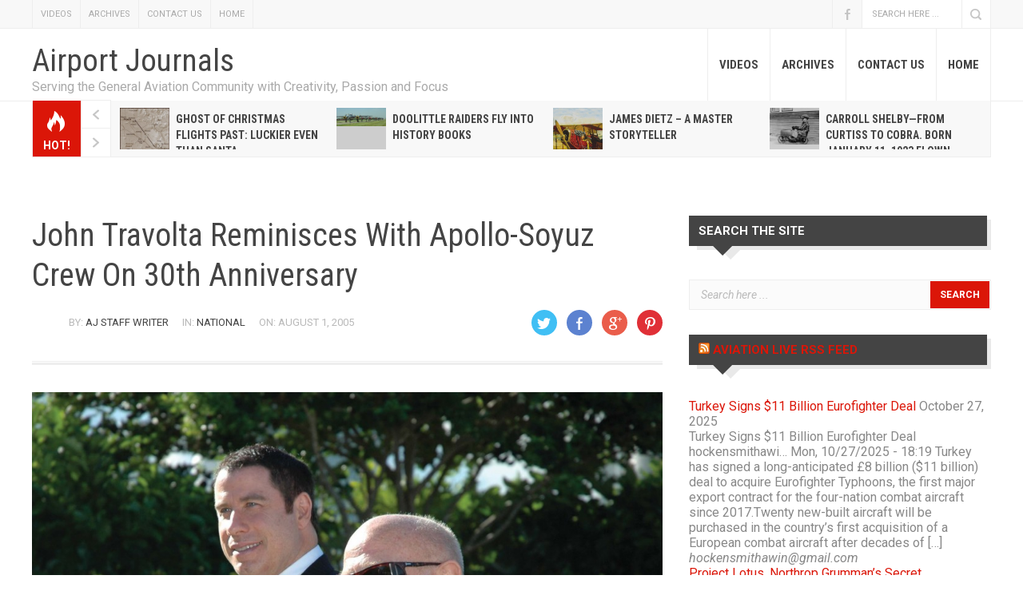

--- FILE ---
content_type: text/html; charset=UTF-8
request_url: http://airportjournals.com/john-travolta-reminisces-with-apollo-soyuz-crew-on-30th-anniversary/
body_size: 86779
content:
<!DOCTYPE html>
<html lang="en-US"
 xmlns:fb="http://www.facebook.com/2008/fbml">

<head>
	
	<meta charset="UTF-8">
	
	<meta name="viewport" content="width=device-width, initial-scale=1, maximum-scale=1">
	
	
	
	<title>John Travolta Reminisces with Apollo-Soyuz Crew on 30th Anniversary &#8211; Airport Journals</title>
<meta name='robots' content='max-image-preview:large' />
<link rel='dns-prefetch' href='//www.google.com' />
<link rel='dns-prefetch' href='//ajax.googleapis.com' />
<link rel="alternate" type="application/rss+xml" title="Airport Journals &raquo; Feed" href="http://airportjournals.com/feed/" />
<link rel="alternate" type="application/rss+xml" title="Airport Journals &raquo; Comments Feed" href="http://airportjournals.com/comments/feed/" />
<link rel="alternate" title="oEmbed (JSON)" type="application/json+oembed" href="http://airportjournals.com/wp-json/oembed/1.0/embed?url=http%3A%2F%2Fairportjournals.com%2Fjohn-travolta-reminisces-with-apollo-soyuz-crew-on-30th-anniversary%2F" />
<link rel="alternate" title="oEmbed (XML)" type="text/xml+oembed" href="http://airportjournals.com/wp-json/oembed/1.0/embed?url=http%3A%2F%2Fairportjournals.com%2Fjohn-travolta-reminisces-with-apollo-soyuz-crew-on-30th-anniversary%2F&#038;format=xml" />
<style id='wp-img-auto-sizes-contain-inline-css' type='text/css'>
img:is([sizes=auto i],[sizes^="auto," i]){contain-intrinsic-size:3000px 1500px}
/*# sourceURL=wp-img-auto-sizes-contain-inline-css */
</style>
<link rel='stylesheet' id='posts-front-css-css' href='http://airportjournals.com/wp-content/plugins/facebook-comment-by-vivacity/css/fb-comments-hidewpcomments-posts.css?ver=6.9' type='text/css' media='all' />
<link rel='stylesheet' id='wpra-lightbox-css' href='http://airportjournals.com/wp-content/plugins/wp-rss-aggregator/core/css/jquery-colorbox.css?ver=1.4.33' type='text/css' media='all' />
<style id='wp-emoji-styles-inline-css' type='text/css'>

	img.wp-smiley, img.emoji {
		display: inline !important;
		border: none !important;
		box-shadow: none !important;
		height: 1em !important;
		width: 1em !important;
		margin: 0 0.07em !important;
		vertical-align: -0.1em !important;
		background: none !important;
		padding: 0 !important;
	}
/*# sourceURL=wp-emoji-styles-inline-css */
</style>
<style id='wp-block-library-inline-css' type='text/css'>
:root{--wp-block-synced-color:#7a00df;--wp-block-synced-color--rgb:122,0,223;--wp-bound-block-color:var(--wp-block-synced-color);--wp-editor-canvas-background:#ddd;--wp-admin-theme-color:#007cba;--wp-admin-theme-color--rgb:0,124,186;--wp-admin-theme-color-darker-10:#006ba1;--wp-admin-theme-color-darker-10--rgb:0,107,160.5;--wp-admin-theme-color-darker-20:#005a87;--wp-admin-theme-color-darker-20--rgb:0,90,135;--wp-admin-border-width-focus:2px}@media (min-resolution:192dpi){:root{--wp-admin-border-width-focus:1.5px}}.wp-element-button{cursor:pointer}:root .has-very-light-gray-background-color{background-color:#eee}:root .has-very-dark-gray-background-color{background-color:#313131}:root .has-very-light-gray-color{color:#eee}:root .has-very-dark-gray-color{color:#313131}:root .has-vivid-green-cyan-to-vivid-cyan-blue-gradient-background{background:linear-gradient(135deg,#00d084,#0693e3)}:root .has-purple-crush-gradient-background{background:linear-gradient(135deg,#34e2e4,#4721fb 50%,#ab1dfe)}:root .has-hazy-dawn-gradient-background{background:linear-gradient(135deg,#faaca8,#dad0ec)}:root .has-subdued-olive-gradient-background{background:linear-gradient(135deg,#fafae1,#67a671)}:root .has-atomic-cream-gradient-background{background:linear-gradient(135deg,#fdd79a,#004a59)}:root .has-nightshade-gradient-background{background:linear-gradient(135deg,#330968,#31cdcf)}:root .has-midnight-gradient-background{background:linear-gradient(135deg,#020381,#2874fc)}:root{--wp--preset--font-size--normal:16px;--wp--preset--font-size--huge:42px}.has-regular-font-size{font-size:1em}.has-larger-font-size{font-size:2.625em}.has-normal-font-size{font-size:var(--wp--preset--font-size--normal)}.has-huge-font-size{font-size:var(--wp--preset--font-size--huge)}.has-text-align-center{text-align:center}.has-text-align-left{text-align:left}.has-text-align-right{text-align:right}.has-fit-text{white-space:nowrap!important}#end-resizable-editor-section{display:none}.aligncenter{clear:both}.items-justified-left{justify-content:flex-start}.items-justified-center{justify-content:center}.items-justified-right{justify-content:flex-end}.items-justified-space-between{justify-content:space-between}.screen-reader-text{border:0;clip-path:inset(50%);height:1px;margin:-1px;overflow:hidden;padding:0;position:absolute;width:1px;word-wrap:normal!important}.screen-reader-text:focus{background-color:#ddd;clip-path:none;color:#444;display:block;font-size:1em;height:auto;left:5px;line-height:normal;padding:15px 23px 14px;text-decoration:none;top:5px;width:auto;z-index:100000}html :where(.has-border-color){border-style:solid}html :where([style*=border-top-color]){border-top-style:solid}html :where([style*=border-right-color]){border-right-style:solid}html :where([style*=border-bottom-color]){border-bottom-style:solid}html :where([style*=border-left-color]){border-left-style:solid}html :where([style*=border-width]){border-style:solid}html :where([style*=border-top-width]){border-top-style:solid}html :where([style*=border-right-width]){border-right-style:solid}html :where([style*=border-bottom-width]){border-bottom-style:solid}html :where([style*=border-left-width]){border-left-style:solid}html :where(img[class*=wp-image-]){height:auto;max-width:100%}:where(figure){margin:0 0 1em}html :where(.is-position-sticky){--wp-admin--admin-bar--position-offset:var(--wp-admin--admin-bar--height,0px)}@media screen and (max-width:600px){html :where(.is-position-sticky){--wp-admin--admin-bar--position-offset:0px}}

/*# sourceURL=wp-block-library-inline-css */
</style><style id='global-styles-inline-css' type='text/css'>
:root{--wp--preset--aspect-ratio--square: 1;--wp--preset--aspect-ratio--4-3: 4/3;--wp--preset--aspect-ratio--3-4: 3/4;--wp--preset--aspect-ratio--3-2: 3/2;--wp--preset--aspect-ratio--2-3: 2/3;--wp--preset--aspect-ratio--16-9: 16/9;--wp--preset--aspect-ratio--9-16: 9/16;--wp--preset--color--black: #000000;--wp--preset--color--cyan-bluish-gray: #abb8c3;--wp--preset--color--white: #ffffff;--wp--preset--color--pale-pink: #f78da7;--wp--preset--color--vivid-red: #cf2e2e;--wp--preset--color--luminous-vivid-orange: #ff6900;--wp--preset--color--luminous-vivid-amber: #fcb900;--wp--preset--color--light-green-cyan: #7bdcb5;--wp--preset--color--vivid-green-cyan: #00d084;--wp--preset--color--pale-cyan-blue: #8ed1fc;--wp--preset--color--vivid-cyan-blue: #0693e3;--wp--preset--color--vivid-purple: #9b51e0;--wp--preset--gradient--vivid-cyan-blue-to-vivid-purple: linear-gradient(135deg,rgb(6,147,227) 0%,rgb(155,81,224) 100%);--wp--preset--gradient--light-green-cyan-to-vivid-green-cyan: linear-gradient(135deg,rgb(122,220,180) 0%,rgb(0,208,130) 100%);--wp--preset--gradient--luminous-vivid-amber-to-luminous-vivid-orange: linear-gradient(135deg,rgb(252,185,0) 0%,rgb(255,105,0) 100%);--wp--preset--gradient--luminous-vivid-orange-to-vivid-red: linear-gradient(135deg,rgb(255,105,0) 0%,rgb(207,46,46) 100%);--wp--preset--gradient--very-light-gray-to-cyan-bluish-gray: linear-gradient(135deg,rgb(238,238,238) 0%,rgb(169,184,195) 100%);--wp--preset--gradient--cool-to-warm-spectrum: linear-gradient(135deg,rgb(74,234,220) 0%,rgb(151,120,209) 20%,rgb(207,42,186) 40%,rgb(238,44,130) 60%,rgb(251,105,98) 80%,rgb(254,248,76) 100%);--wp--preset--gradient--blush-light-purple: linear-gradient(135deg,rgb(255,206,236) 0%,rgb(152,150,240) 100%);--wp--preset--gradient--blush-bordeaux: linear-gradient(135deg,rgb(254,205,165) 0%,rgb(254,45,45) 50%,rgb(107,0,62) 100%);--wp--preset--gradient--luminous-dusk: linear-gradient(135deg,rgb(255,203,112) 0%,rgb(199,81,192) 50%,rgb(65,88,208) 100%);--wp--preset--gradient--pale-ocean: linear-gradient(135deg,rgb(255,245,203) 0%,rgb(182,227,212) 50%,rgb(51,167,181) 100%);--wp--preset--gradient--electric-grass: linear-gradient(135deg,rgb(202,248,128) 0%,rgb(113,206,126) 100%);--wp--preset--gradient--midnight: linear-gradient(135deg,rgb(2,3,129) 0%,rgb(40,116,252) 100%);--wp--preset--font-size--small: 13px;--wp--preset--font-size--medium: 20px;--wp--preset--font-size--large: 36px;--wp--preset--font-size--x-large: 42px;--wp--preset--spacing--20: 0.44rem;--wp--preset--spacing--30: 0.67rem;--wp--preset--spacing--40: 1rem;--wp--preset--spacing--50: 1.5rem;--wp--preset--spacing--60: 2.25rem;--wp--preset--spacing--70: 3.38rem;--wp--preset--spacing--80: 5.06rem;--wp--preset--shadow--natural: 6px 6px 9px rgba(0, 0, 0, 0.2);--wp--preset--shadow--deep: 12px 12px 50px rgba(0, 0, 0, 0.4);--wp--preset--shadow--sharp: 6px 6px 0px rgba(0, 0, 0, 0.2);--wp--preset--shadow--outlined: 6px 6px 0px -3px rgb(255, 255, 255), 6px 6px rgb(0, 0, 0);--wp--preset--shadow--crisp: 6px 6px 0px rgb(0, 0, 0);}:where(.is-layout-flex){gap: 0.5em;}:where(.is-layout-grid){gap: 0.5em;}body .is-layout-flex{display: flex;}.is-layout-flex{flex-wrap: wrap;align-items: center;}.is-layout-flex > :is(*, div){margin: 0;}body .is-layout-grid{display: grid;}.is-layout-grid > :is(*, div){margin: 0;}:where(.wp-block-columns.is-layout-flex){gap: 2em;}:where(.wp-block-columns.is-layout-grid){gap: 2em;}:where(.wp-block-post-template.is-layout-flex){gap: 1.25em;}:where(.wp-block-post-template.is-layout-grid){gap: 1.25em;}.has-black-color{color: var(--wp--preset--color--black) !important;}.has-cyan-bluish-gray-color{color: var(--wp--preset--color--cyan-bluish-gray) !important;}.has-white-color{color: var(--wp--preset--color--white) !important;}.has-pale-pink-color{color: var(--wp--preset--color--pale-pink) !important;}.has-vivid-red-color{color: var(--wp--preset--color--vivid-red) !important;}.has-luminous-vivid-orange-color{color: var(--wp--preset--color--luminous-vivid-orange) !important;}.has-luminous-vivid-amber-color{color: var(--wp--preset--color--luminous-vivid-amber) !important;}.has-light-green-cyan-color{color: var(--wp--preset--color--light-green-cyan) !important;}.has-vivid-green-cyan-color{color: var(--wp--preset--color--vivid-green-cyan) !important;}.has-pale-cyan-blue-color{color: var(--wp--preset--color--pale-cyan-blue) !important;}.has-vivid-cyan-blue-color{color: var(--wp--preset--color--vivid-cyan-blue) !important;}.has-vivid-purple-color{color: var(--wp--preset--color--vivid-purple) !important;}.has-black-background-color{background-color: var(--wp--preset--color--black) !important;}.has-cyan-bluish-gray-background-color{background-color: var(--wp--preset--color--cyan-bluish-gray) !important;}.has-white-background-color{background-color: var(--wp--preset--color--white) !important;}.has-pale-pink-background-color{background-color: var(--wp--preset--color--pale-pink) !important;}.has-vivid-red-background-color{background-color: var(--wp--preset--color--vivid-red) !important;}.has-luminous-vivid-orange-background-color{background-color: var(--wp--preset--color--luminous-vivid-orange) !important;}.has-luminous-vivid-amber-background-color{background-color: var(--wp--preset--color--luminous-vivid-amber) !important;}.has-light-green-cyan-background-color{background-color: var(--wp--preset--color--light-green-cyan) !important;}.has-vivid-green-cyan-background-color{background-color: var(--wp--preset--color--vivid-green-cyan) !important;}.has-pale-cyan-blue-background-color{background-color: var(--wp--preset--color--pale-cyan-blue) !important;}.has-vivid-cyan-blue-background-color{background-color: var(--wp--preset--color--vivid-cyan-blue) !important;}.has-vivid-purple-background-color{background-color: var(--wp--preset--color--vivid-purple) !important;}.has-black-border-color{border-color: var(--wp--preset--color--black) !important;}.has-cyan-bluish-gray-border-color{border-color: var(--wp--preset--color--cyan-bluish-gray) !important;}.has-white-border-color{border-color: var(--wp--preset--color--white) !important;}.has-pale-pink-border-color{border-color: var(--wp--preset--color--pale-pink) !important;}.has-vivid-red-border-color{border-color: var(--wp--preset--color--vivid-red) !important;}.has-luminous-vivid-orange-border-color{border-color: var(--wp--preset--color--luminous-vivid-orange) !important;}.has-luminous-vivid-amber-border-color{border-color: var(--wp--preset--color--luminous-vivid-amber) !important;}.has-light-green-cyan-border-color{border-color: var(--wp--preset--color--light-green-cyan) !important;}.has-vivid-green-cyan-border-color{border-color: var(--wp--preset--color--vivid-green-cyan) !important;}.has-pale-cyan-blue-border-color{border-color: var(--wp--preset--color--pale-cyan-blue) !important;}.has-vivid-cyan-blue-border-color{border-color: var(--wp--preset--color--vivid-cyan-blue) !important;}.has-vivid-purple-border-color{border-color: var(--wp--preset--color--vivid-purple) !important;}.has-vivid-cyan-blue-to-vivid-purple-gradient-background{background: var(--wp--preset--gradient--vivid-cyan-blue-to-vivid-purple) !important;}.has-light-green-cyan-to-vivid-green-cyan-gradient-background{background: var(--wp--preset--gradient--light-green-cyan-to-vivid-green-cyan) !important;}.has-luminous-vivid-amber-to-luminous-vivid-orange-gradient-background{background: var(--wp--preset--gradient--luminous-vivid-amber-to-luminous-vivid-orange) !important;}.has-luminous-vivid-orange-to-vivid-red-gradient-background{background: var(--wp--preset--gradient--luminous-vivid-orange-to-vivid-red) !important;}.has-very-light-gray-to-cyan-bluish-gray-gradient-background{background: var(--wp--preset--gradient--very-light-gray-to-cyan-bluish-gray) !important;}.has-cool-to-warm-spectrum-gradient-background{background: var(--wp--preset--gradient--cool-to-warm-spectrum) !important;}.has-blush-light-purple-gradient-background{background: var(--wp--preset--gradient--blush-light-purple) !important;}.has-blush-bordeaux-gradient-background{background: var(--wp--preset--gradient--blush-bordeaux) !important;}.has-luminous-dusk-gradient-background{background: var(--wp--preset--gradient--luminous-dusk) !important;}.has-pale-ocean-gradient-background{background: var(--wp--preset--gradient--pale-ocean) !important;}.has-electric-grass-gradient-background{background: var(--wp--preset--gradient--electric-grass) !important;}.has-midnight-gradient-background{background: var(--wp--preset--gradient--midnight) !important;}.has-small-font-size{font-size: var(--wp--preset--font-size--small) !important;}.has-medium-font-size{font-size: var(--wp--preset--font-size--medium) !important;}.has-large-font-size{font-size: var(--wp--preset--font-size--large) !important;}.has-x-large-font-size{font-size: var(--wp--preset--font-size--x-large) !important;}
/*# sourceURL=global-styles-inline-css */
</style>

<style id='classic-theme-styles-inline-css' type='text/css'>
/*! This file is auto-generated */
.wp-block-button__link{color:#fff;background-color:#32373c;border-radius:9999px;box-shadow:none;text-decoration:none;padding:calc(.667em + 2px) calc(1.333em + 2px);font-size:1.125em}.wp-block-file__button{background:#32373c;color:#fff;text-decoration:none}
/*# sourceURL=/wp-includes/css/classic-themes.min.css */
</style>
<link rel='stylesheet' id='contact-form-7-css' href='http://airportjournals.com/wp-content/plugins/contact-form-7/includes/css/styles.css?ver=6.1.4' type='text/css' media='all' />
<link rel='stylesheet' id='ccf-jquery-ui-css' href='//ajax.googleapis.com/ajax/libs/jqueryui/1.8.2/themes/smoothness/jquery-ui.css?ver=6.9' type='text/css' media='all' />
<link rel='stylesheet' id='ccf-form-css' href='http://airportjournals.com/wp-content/plugins/custom-contact-forms/assets/build/css/form.min.css?ver=7.8.5' type='text/css' media='all' />
<link rel='stylesheet' id='futuremag-style-css' href='http://airportjournals.com/wp-content/themes/futuremag-child-01/style.css?ver=1' type='text/css' media='all' />
<link rel='stylesheet' id='futuremag-media-queries-css' href='http://airportjournals.com/wp-content/themes/futuremag/css/media-queries.css?ver=1' type='text/css' media='all' />
<link rel='stylesheet' id='__EPYT__style-css' href='http://airportjournals.com/wp-content/plugins/youtube-embed-plus/styles/ytprefs.min.css?ver=14.2.4' type='text/css' media='all' />
<style id='__EPYT__style-inline-css' type='text/css'>

                .epyt-gallery-thumb {
                        width: 33.333%;
                }
                
/*# sourceURL=__EPYT__style-inline-css */
</style>
<script type="text/javascript" src="http://airportjournals.com/wp-includes/js/jquery/jquery.min.js?ver=3.7.1" id="jquery-core-js"></script>
<script type="text/javascript" src="http://airportjournals.com/wp-includes/js/jquery/jquery-migrate.min.js?ver=3.4.1" id="jquery-migrate-js"></script>
<script type="text/javascript" src="http://airportjournals.com/wp-includes/js/jquery/ui/core.min.js?ver=1.13.3" id="jquery-ui-core-js"></script>
<script type="text/javascript" src="http://airportjournals.com/wp-includes/js/jquery/ui/datepicker.min.js?ver=1.13.3" id="jquery-ui-datepicker-js"></script>
<script type="text/javascript" id="jquery-ui-datepicker-js-after">
/* <![CDATA[ */
jQuery(function(jQuery){jQuery.datepicker.setDefaults({"closeText":"Close","currentText":"Today","monthNames":["January","February","March","April","May","June","July","August","September","October","November","December"],"monthNamesShort":["Jan","Feb","Mar","Apr","May","Jun","Jul","Aug","Sep","Oct","Nov","Dec"],"nextText":"Next","prevText":"Previous","dayNames":["Sunday","Monday","Tuesday","Wednesday","Thursday","Friday","Saturday"],"dayNamesShort":["Sun","Mon","Tue","Wed","Thu","Fri","Sat"],"dayNamesMin":["S","M","T","W","T","F","S"],"dateFormat":"MM d, yy","firstDay":1,"isRTL":false});});
//# sourceURL=jquery-ui-datepicker-js-after
/* ]]> */
</script>
<script type="text/javascript" src="http://airportjournals.com/wp-includes/js/underscore.min.js?ver=1.13.7" id="underscore-js"></script>
<script type="text/javascript" id="ccf-form-js-extra">
/* <![CDATA[ */
var ccfSettings = {"ajaxurl":"http://airportjournals.com/wp-admin/admin-ajax.php","required":"This field is required.","date_required":"Date is required.","hour_required":"Hour is required.","minute_required":"Minute is required.","am-pm_required":"AM/PM is required.","match":"Emails do not match.","email":"This is not a valid email address.","recaptcha":"Your reCAPTCHA response was incorrect.","recaptcha_theme":"light","phone":"This is not a valid phone number.","digits":"This phone number is not 10 digits","hour":"This is not a valid hour.","date":"This date is not valid.","minute":"This is not a valid minute.","fileExtension":"This is not an allowed file extension","fileSize":"This file is bigger than","unknown":"An unknown error occured.","website":"This is not a valid URL. URL's must start with http(s)://"};
//# sourceURL=ccf-form-js-extra
/* ]]> */
</script>
<script type="text/javascript" src="http://airportjournals.com/wp-content/plugins/custom-contact-forms/assets/build/js/form.min.js?ver=7.8.5" id="ccf-form-js"></script>
<script type="text/javascript" id="__ytprefs__-js-extra">
/* <![CDATA[ */
var _EPYT_ = {"ajaxurl":"http://airportjournals.com/wp-admin/admin-ajax.php","security":"8c57aab496","gallery_scrolloffset":"20","eppathtoscripts":"http://airportjournals.com/wp-content/plugins/youtube-embed-plus/scripts/","eppath":"http://airportjournals.com/wp-content/plugins/youtube-embed-plus/","epresponsiveselector":"[\"iframe.__youtube_prefs__\",\"iframe[src*='youtube.com']\",\"iframe[src*='youtube-nocookie.com']\",\"iframe[data-ep-src*='youtube.com']\",\"iframe[data-ep-src*='youtube-nocookie.com']\",\"iframe[data-ep-gallerysrc*='youtube.com']\"]","epdovol":"1","version":"14.2.4","evselector":"iframe.__youtube_prefs__[src], iframe[src*=\"youtube.com/embed/\"], iframe[src*=\"youtube-nocookie.com/embed/\"]","ajax_compat":"","maxres_facade":"eager","ytapi_load":"light","pause_others":"","stopMobileBuffer":"1","facade_mode":"","not_live_on_channel":""};
//# sourceURL=__ytprefs__-js-extra
/* ]]> */
</script>
<script type="text/javascript" src="http://airportjournals.com/wp-content/plugins/youtube-embed-plus/scripts/ytprefs.min.js?ver=14.2.4" id="__ytprefs__-js"></script>
<link rel="https://api.w.org/" href="http://airportjournals.com/wp-json/" /><link rel="alternate" title="JSON" type="application/json" href="http://airportjournals.com/wp-json/wp/v2/posts/12691" /><link rel="EditURI" type="application/rsd+xml" title="RSD" href="http://airportjournals.com/xmlrpc.php?rsd" />
<meta name="generator" content="WordPress 6.9" />
<link rel="canonical" href="http://airportjournals.com/john-travolta-reminisces-with-apollo-soyuz-crew-on-30th-anniversary/" />
<link rel='shortlink' href='http://airportjournals.com/?p=12691' />
<meta property="fb:app_id" content="530478777083047"/>
<meta property="fb:admins" content=""/>
<meta property="og:locale" content="en_US" />
<meta property="og:locale:alternate" content="en_US" />
<link rel="icon" href="http://airportjournals.com/wp-content/uploads/cropped-aj_icon-32x32.jpg" sizes="32x32" />
<link rel="icon" href="http://airportjournals.com/wp-content/uploads/cropped-aj_icon-192x192.jpg" sizes="192x192" />
<link rel="apple-touch-icon" href="http://airportjournals.com/wp-content/uploads/cropped-aj_icon-180x180.jpg" />
<meta name="msapplication-TileImage" content="http://airportjournals.com/wp-content/uploads/cropped-aj_icon-270x270.jpg" />
	
	
	

</head>

<body class="wp-singular post-template-default single single-post postid-12691 single-format-standard wp-theme-futuremag wp-child-theme-futuremag-child-01">
<script>
  (function(i,s,o,g,r,a,m){i['GoogleAnalyticsObject']=r;i[r]=i[r]||function(){
  (i[r].q=i[r].q||[]).push(arguments)},i[r].l=1*new Date();a=s.createElement(o),
  m=s.getElementsByTagName(o)[0];a.async=1;a.src=g;m.parentNode.insertBefore(a,m)
  })(window,document,'script','https://www.google-analytics.com/analytics.js','ga');

  ga('create', 'UA-52957405-1', 'auto');
  ga('send', 'pageview');

</script>

<script>
  window.fbAsyncInit = function() {
    FB.init({
      appId      : '530478777083047',
      xfbml      : true,
      version    : 'v2.7'
    });
  };

  (function(d, s, id){
     var js, fjs = d.getElementsByTagName(s)[0];
     if (d.getElementById(id)) {return;}
     js = d.createElement(s); js.id = id;
     js.src = "//connect.facebook.net/en_US/sdk.js";
     fjs.parentNode.insertBefore(js, fjs);
   }(document, 'script', 'facebook-jssdk'));
</script>
	
	 <style type="text/css"> #logo { margin-top: 18px; }

					a,
					#main-nav
					.current-menu-item a,
					.widget .menu li a:hover,
					.widget_pages li a:hover,
					.widget_recent_entries li a:hover,
					.widget_recent_comments li a:hover,
					.widget_archive li a:hover,
					.widget_categories li a:hover,
					.widget_meta li a:hover,
					#main-footer
					.widget .menu li a:hover,
					#main-footer
					.widget_pages li a:hover,
					#main-footer
					.widget_recent_entries li a:hover,
					#main-footer
					.widget_recent_comments li a:hover,
					#main-footer
					.widget_archive li a:hover,
					#main-footer
					.widget_categories li a:hover,
					#main-footer
					.widget_meta li a:hover,
					.comment-author a:hover {
						color: #db1608;
					}

					#back-to-top:hover {
						border-color: #db1608;
					}

					#hot-news-icon,
					#large-feat
					.color-overlay,
					#small-feat-posts-2 
					.small-feat-post:nth-child(2)
					.color-overlay,
					#small-feat-posts-2 
					.small-feat-post:nth-child(2)
					.cat-ribbon,
					#large-picks
					.color-overlay,
					.second-feat-post
					.color-overlay,
					#third-feat
					.color-overlay,
					.cat-ribbon,
					.read-more a,
					.tagcloud a,
					#main-footer
					.tagcloud a:hover,
					.widget
					#searchsubmit,
					#post-tags a:hover,
					.comment-reply-link:hover,
					#submit,
					.wpcf7-submit,
					.error-wrap
					#searchsubmit:hover,
					#back-to-top:hover 
					span {
						background-color: #db1608;
					}

					#small-feat-posts-1 
					.small-feat-post:nth-child(1)
					.color-overlay,
					#small-feat-posts-1 
					.small-feat-post:nth-child(1)
					.cat-ribbon {
						background-color: #17BB9A;
					}

					#small-feat-posts-1 
					.small-feat-post:nth-child(2)
					.color-overlay,
					#small-feat-posts-1 
					.small-feat-post:nth-child(2)
					.cat-ribbon {
						background-color: #ECB937;
					}

					#small-feat-posts-2 
					.small-feat-post:nth-child(1)
					.color-overlay,
					#small-feat-posts-2 
					.small-feat-post:nth-child(1)
					.cat-ribbon {
						background-color: #C3A279;
					}

					#home-1-block-2 
					.cat-ribbon {
						background-color: #6FBF7C;
					}

					.small-picks
					.cat-ribbon,
					.small-picks 
					.color-overlay {
						background-color: #17BB9A;
					}

					.small-picks +
					.small-picks
					.cat-ribbon,
					.small-picks +
					.small-picks 
					.color-overlay {
						background-color: #ECB937;
					}

					.second-feat-post:nth-child(2n) 
					.color-overlay,
					.second-feat-post:nth-child(2n) 
					.cat-ribbon {
						background-color: #C3A279;
					}

					#home-2-block-2 
					.cat-ribbon,
					#home-2-block-2 
					.read-more a {
						background-color: #6FBF7C;
					}

					#home-2-block-2
					.excerpt a {
						color: #6FBF7C;
					}

					#third-feat-large 
					> li:nth-child(2) .cat-ribbon,
					#third-feat-large 
					> li:nth-child(2) .color-overlay {
						background-color: #C3A279;
					}

					#third-feat-small 
					> li:nth-child(1) .cat-ribbon,
					#third-feat-small 
					> li:nth-child(1) .color-overlay {
						background-color: #17BB9A;
					}

					#third-feat-small 
					> li:nth-child(2) .cat-ribbon,
					#third-feat-small 
					> li:nth-child(2) .color-overlay {
						background-color: #ECB937;
					}

				 </style> 
	<div id="top-nav">
		
		<div class="wrapper">

			<nav id="top-nav-menu">

				<div class="menu-primary-nav-container"><ul id="menu-primary-nav" class="menu"><li id="menu-item-26425" class="menu-item menu-item-type-post_type menu-item-object-page menu-item-26425"><a href="http://airportjournals.com/videos/">VIDEOS</a></li>
<li id="menu-item-40458" class="menu-item menu-item-type-post_type menu-item-object-page menu-item-40458"><a href="http://airportjournals.com/archives-2/">ARCHIVES</a></li>
<li id="menu-item-25589" class="menu-item menu-item-type-post_type menu-item-object-page menu-item-25589"><a href="http://airportjournals.com/contact/">CONTACT US</a></li>
<li id="menu-item-6" class="menu-item menu-item-type-custom menu-item-object-custom menu-item-6"><a href="http://www.airportjournals.com">HOME</a></li>
</ul></div>
			</nav>

			<div id="nav-elements" class="group">
<div 
  class="fb-like"
  data-share="true"
  data-width="250"
  data-show-faces="true">
</div>
			
			
				<div id="nav-social">
					<ul>
						
	</header>
	
	
	
						<li class='facebook' title='Facebook'><a href=https://www.facebook.com/airportjournals target='_blank'>Facebook</a></li>						
					</ul>
				</div><!--#nav-social-->

				
					<div id="nav-search">
						<form action="http://airportjournals.com/" id="searchform" method="get">
    <input type="text" id="s" name="s" value="Search here ...">
    <input type="submit" value="Search" id="searchsubmit">
</form>					</div>

				
			</div><!--#nav-elements-->
		
		</div><!--.wrapper-->

	</div><!--#top-nav-->

	<header id="main-header">

		<div class="wrapper group">
		

			
				<div id="logo">
					<h1><a href="http://airportjournals.com/" >Airport Journals</a></h1>
					<span id="tagline"><a href="http://airportjournals.com/" >Serving the General Aviation Community with Creativity, Passion and Focus</a></span>
				</div>

			
			<nav id="main-nav">

				<div class="menu-primary-nav-container"><ul id="menu-primary-nav-1" class="menu"><li class="menu-item menu-item-type-post_type menu-item-object-page menu-item-26425"><a href="http://airportjournals.com/videos/">VIDEOS</a></li>
<li class="menu-item menu-item-type-post_type menu-item-object-page menu-item-40458"><a href="http://airportjournals.com/archives-2/">ARCHIVES</a></li>
<li class="menu-item menu-item-type-post_type menu-item-object-page menu-item-25589"><a href="http://airportjournals.com/contact/">CONTACT US</a></li>
<li class="menu-item menu-item-type-custom menu-item-object-custom menu-item-6"><a href="http://www.airportjournals.com">HOME</a></li>
</ul></div>
			</nav>

		</div><!--.wrapper-->
		

	<div id="hot-news-wrap" class="group">

	<div id="hot-news-icon">
		<span id="hot-news-text">Hot!</span>
	</div><!--#hot-news-name-->

	<div id="hot-news">

		<ul>

				
					<li>

						<a href="http://airportjournals.com/ghost-of-christmas-flights-past-luckier-even-than-santa/" class="feat-overlay"></a>

						<div class="post-thumb">
							<img width="72" height="72" src="http://airportjournals.com/wp-content/uploads/0412041_1.jpg" class="attachment-futuremag-small-car-thumb size-futuremag-small-car-thumb wp-post-image" alt="Ghost of Christmas Flights Past: Luckier even than Santa" decoding="async" srcset="http://airportjournals.com/wp-content/uploads/0412041_1.jpg 807w, http://airportjournals.com/wp-content/uploads/0412041_1-150x150.jpg 150w, http://airportjournals.com/wp-content/uploads/0412041_1-300x300.jpg 300w, http://airportjournals.com/wp-content/uploads/0412041_1-65x65.jpg 65w" sizes="(max-width: 72px) 100vw, 72px" />							<a href="http://airportjournals.com/ghost-of-christmas-flights-past-luckier-even-than-santa/" class="thumb-overlay"></a>
						</div>

						<h5 class="post-title"><a href="http://airportjournals.com/ghost-of-christmas-flights-past-luckier-even-than-santa/">Ghost of Christmas Flights Past: Luckier even than Santa</a></h5>

					</li>

				
					<li>

						<a href="http://airportjournals.com/doolittle-raiders-fly-into-history-books/" class="feat-overlay"></a>

						<div class="post-thumb">
							<img width="82" height="30" src="http://airportjournals.com/wp-content/uploads/0206006_1.jpg" class="attachment-futuremag-small-car-thumb size-futuremag-small-car-thumb wp-post-image" alt="Doolittle Raiders fly into history books" decoding="async" srcset="http://airportjournals.com/wp-content/uploads/0206006_1.jpg 2000w, http://airportjournals.com/wp-content/uploads/0206006_1-300x109.jpg 300w, http://airportjournals.com/wp-content/uploads/0206006_1-1024x372.jpg 1024w" sizes="(max-width: 82px) 100vw, 82px" />							<a href="http://airportjournals.com/doolittle-raiders-fly-into-history-books/" class="thumb-overlay"></a>
						</div>

						<h5 class="post-title"><a href="http://airportjournals.com/doolittle-raiders-fly-into-history-books/">Doolittle Raiders fly into history books</a></h5>

					</li>

				
					<li>

						<a href="http://airportjournals.com/james-dietz-a-master-storyteller/" class="feat-overlay"></a>

						<div class="post-thumb">
							<img width="53" height="72" src="http://airportjournals.com/wp-content/uploads/0206004_1.jpg" class="attachment-futuremag-small-car-thumb size-futuremag-small-car-thumb wp-post-image" alt="James Dietz &#8211; A Master Storyteller" decoding="async" srcset="http://airportjournals.com/wp-content/uploads/0206004_1.jpg 1200w, http://airportjournals.com/wp-content/uploads/0206004_1-219x300.jpg 219w, http://airportjournals.com/wp-content/uploads/0206004_1-749x1024.jpg 749w" sizes="(max-width: 53px) 100vw, 53px" />							<a href="http://airportjournals.com/james-dietz-a-master-storyteller/" class="thumb-overlay"></a>
						</div>

						<h5 class="post-title"><a href="http://airportjournals.com/james-dietz-a-master-storyteller/">James Dietz &#8211; A Master Storyteller</a></h5>

					</li>

				
					<li>

						<a href="http://airportjournals.com/carroll-shelby-from-curtiss-to-cobra/" class="feat-overlay"></a>

						<div class="post-thumb">
							<img width="82" height="61" src="http://airportjournals.com/wp-content/uploads/0206003_1.jpg" class="attachment-futuremag-small-car-thumb size-futuremag-small-car-thumb wp-post-image" alt="Carroll Shelby—from Curtiss to Cobra. Born&lt;br&gt;January 11, 1923 Flown West May 10, 2012" decoding="async" srcset="http://airportjournals.com/wp-content/uploads/0206003_1.jpg 1400w, http://airportjournals.com/wp-content/uploads/0206003_1-300x224.jpg 300w, http://airportjournals.com/wp-content/uploads/0206003_1-1024x765.jpg 1024w" sizes="(max-width: 82px) 100vw, 82px" />							<a href="http://airportjournals.com/carroll-shelby-from-curtiss-to-cobra/" class="thumb-overlay"></a>
						</div>

						<h5 class="post-title"><a href="http://airportjournals.com/carroll-shelby-from-curtiss-to-cobra/">Carroll Shelby—from Curtiss to Cobra. Born<br>January 11, 1923 Flown West May 10, 2012</a></h5>

					</li>

				
					<li>

						<a href="http://airportjournals.com/read-my-lips/" class="feat-overlay"></a>

						<div class="post-thumb">
							<img width="53" height="72" src="http://airportjournals.com/wp-content/uploads/0206002_1.jpg" class="attachment-futuremag-small-car-thumb size-futuremag-small-car-thumb wp-post-image" alt="Read My Lips" decoding="async" srcset="http://airportjournals.com/wp-content/uploads/0206002_1.jpg 1025w, http://airportjournals.com/wp-content/uploads/0206002_1-219x300.jpg 219w, http://airportjournals.com/wp-content/uploads/0206002_1-749x1024.jpg 749w" sizes="(max-width: 53px) 100vw, 53px" />							<a href="http://airportjournals.com/read-my-lips/" class="thumb-overlay"></a>
						</div>

						<h5 class="post-title"><a href="http://airportjournals.com/read-my-lips/">Read My Lips</a></h5>

					</li>

				
					<li>

						<a href="http://airportjournals.com/steve-ritchie-the-last-ace/" class="feat-overlay"></a>

						<div class="post-thumb">
							<img width="82" height="54" src="http://airportjournals.com/wp-content/uploads/0203003_1.jpg" class="attachment-futuremag-small-car-thumb size-futuremag-small-car-thumb wp-post-image" alt="Steve Ritchie—The Last Ace" decoding="async" srcset="http://airportjournals.com/wp-content/uploads/0203003_1.jpg 1600w, http://airportjournals.com/wp-content/uploads/0203003_1-300x198.jpg 300w, http://airportjournals.com/wp-content/uploads/0203003_1-1024x677.jpg 1024w, http://airportjournals.com/wp-content/uploads/0203003_1-200x130.jpg 200w" sizes="(max-width: 82px) 100vw, 82px" />							<a href="http://airportjournals.com/steve-ritchie-the-last-ace/" class="thumb-overlay"></a>
						</div>

						<h5 class="post-title"><a href="http://airportjournals.com/steve-ritchie-the-last-ace/">Steve Ritchie—The Last Ace</a></h5>

					</li>

				
					<li>

						<a href="http://airportjournals.com/julie-clarks-flying-adventures-as-captain-and-aerobatics-superstar/" class="feat-overlay"></a>

						<div class="post-thumb">
							<img width="82" height="54" src="http://airportjournals.com/wp-content/uploads/0212005_1.jpg" class="attachment-futuremag-small-car-thumb size-futuremag-small-car-thumb wp-post-image" alt="Julie Clark’s Flying Adventures as Captain and Aerobatics Superstar" decoding="async" srcset="http://airportjournals.com/wp-content/uploads/0212005_1.jpg 2305w, http://airportjournals.com/wp-content/uploads/0212005_1-300x199.jpg 300w, http://airportjournals.com/wp-content/uploads/0212005_1-1024x680.jpg 1024w, http://airportjournals.com/wp-content/uploads/0212005_1-200x130.jpg 200w" sizes="(max-width: 82px) 100vw, 82px" />							<a href="http://airportjournals.com/julie-clarks-flying-adventures-as-captain-and-aerobatics-superstar/" class="thumb-overlay"></a>
						</div>

						<h5 class="post-title"><a href="http://airportjournals.com/julie-clarks-flying-adventures-as-captain-and-aerobatics-superstar/">Julie Clark’s Flying Adventures as Captain and Aerobatics Superstar</a></h5>

					</li>

				
					<li>

						<a href="http://airportjournals.com/adam-aircrafts-carbonaero/" class="feat-overlay"></a>

						<div class="post-thumb">
							<img width="82" height="58" src="http://airportjournals.com/wp-content/uploads/0111003_1.jpg" class="attachment-futuremag-small-car-thumb size-futuremag-small-car-thumb wp-post-image" alt="Adam Aircraft to Fly Again A-500 Donated to “Wings Over the Rockies”" decoding="async" srcset="http://airportjournals.com/wp-content/uploads/0111003_1.jpg 1500w, http://airportjournals.com/wp-content/uploads/0111003_1-300x213.jpg 300w, http://airportjournals.com/wp-content/uploads/0111003_1-1024x727.jpg 1024w, http://airportjournals.com/wp-content/uploads/0111003_1-175x125.jpg 175w" sizes="(max-width: 82px) 100vw, 82px" />							<a href="http://airportjournals.com/adam-aircrafts-carbonaero/" class="thumb-overlay"></a>
						</div>

						<h5 class="post-title"><a href="http://airportjournals.com/adam-aircrafts-carbonaero/">Adam Aircraft to Fly Again A-500 Donated to “Wings Over the Rockies”</a></h5>

					</li>

				
					<li>

						<a href="http://airportjournals.com/bobbi-trout-just-plane-crazy/" class="feat-overlay"></a>

						<div class="post-thumb">
							<img width="82" height="53" src="http://airportjournals.com/wp-content/uploads/0107003_1.jpg" class="attachment-futuremag-small-car-thumb size-futuremag-small-car-thumb wp-post-image" alt="Bobbi Trout: &#8220;Just Plane Crazy&#8221;" decoding="async" srcset="http://airportjournals.com/wp-content/uploads/0107003_1.jpg 853w, http://airportjournals.com/wp-content/uploads/0107003_1-300x193.jpg 300w, http://airportjournals.com/wp-content/uploads/0107003_1-200x130.jpg 200w" sizes="(max-width: 82px) 100vw, 82px" />							<a href="http://airportjournals.com/bobbi-trout-just-plane-crazy/" class="thumb-overlay"></a>
						</div>

						<h5 class="post-title"><a href="http://airportjournals.com/bobbi-trout-just-plane-crazy/">Bobbi Trout: &#8220;Just Plane Crazy&#8221;</a></h5>

					</li>

				
					<li>

						<a href="http://airportjournals.com/harry-combs-enters-the-jet-age/" class="feat-overlay"></a>

						<div class="post-thumb">
							<img width="82" height="54" src="http://airportjournals.com/wp-content/uploads/0104003_1.jpg" class="attachment-futuremag-small-car-thumb size-futuremag-small-car-thumb wp-post-image" alt="Harry Combs Enters the Jet Age" decoding="async" srcset="http://airportjournals.com/wp-content/uploads/0104003_1.jpg 812w, http://airportjournals.com/wp-content/uploads/0104003_1-300x198.jpg 300w, http://airportjournals.com/wp-content/uploads/0104003_1-200x130.jpg 200w" sizes="(max-width: 82px) 100vw, 82px" />							<a href="http://airportjournals.com/harry-combs-enters-the-jet-age/" class="thumb-overlay"></a>
						</div>

						<h5 class="post-title"><a href="http://airportjournals.com/harry-combs-enters-the-jet-age/">Harry Combs Enters the Jet Age</a></h5>

					</li>

				
					<li>

						<a href="http://airportjournals.com/harry-combs-the-early-years/" class="feat-overlay"></a>

						<div class="post-thumb">
							<img width="82" height="70" src="http://airportjournals.com/wp-content/uploads/0103003_1.jpg" class="attachment-futuremag-small-car-thumb size-futuremag-small-car-thumb wp-post-image" alt="Harry Combs: The Early Years" decoding="async" srcset="http://airportjournals.com/wp-content/uploads/0103003_1.jpg 1322w, http://airportjournals.com/wp-content/uploads/0103003_1-300x256.jpg 300w, http://airportjournals.com/wp-content/uploads/0103003_1-1024x876.jpg 1024w" sizes="(max-width: 82px) 100vw, 82px" />							<a href="http://airportjournals.com/harry-combs-the-early-years/" class="thumb-overlay"></a>
						</div>

						<h5 class="post-title"><a href="http://airportjournals.com/harry-combs-the-early-years/">Harry Combs: The Early Years</a></h5>

					</li>

				
					<li>

						<a href="http://airportjournals.com/how-emily-hanrahan-howell-warner-conquered-the-male-dominated-airline-industry/" class="feat-overlay"></a>

						<div class="post-thumb">
							<img width="82" height="72" src="http://airportjournals.com/wp-content/uploads/Emily-Hanrahan-Howell-Warner-82x72.jpg" class="attachment-futuremag-small-car-thumb size-futuremag-small-car-thumb wp-post-image" alt="How Emily Hanrahan Howell Warner Conquered the Male-Dominated Airline Industry" decoding="async" />							<a href="http://airportjournals.com/how-emily-hanrahan-howell-warner-conquered-the-male-dominated-airline-industry/" class="thumb-overlay"></a>
						</div>

						<h5 class="post-title"><a href="http://airportjournals.com/how-emily-hanrahan-howell-warner-conquered-the-male-dominated-airline-industry/">How Emily Hanrahan Howell Warner Conquered the Male-Dominated Airline Industry</a></h5>

					</li>

										
				
			</ul>

	</div><!--#hot-news-->

	<div id="hot-news-nav">
		<span class="hot-next"></span>
		<span class="hot-prev"></span>
	</div>

</div><!--#hot-news-wrap-->		
	<div id="content" class="wrapper group">

		

	
		<div id="single-large-ad">

			<!-- Paste Google Ads Code Here -->

		</div>

	

		<div id="posts-wrap" class="group">

			
				<div id="page-wrap">

					<article id="post-12691" class="single-wrap group post-12691 post type-post status-publish format-standard has-post-thumbnail hentry category-national" >

						<h1 class="post-title single-post-title">John Travolta Reminisces with Apollo-Soyuz Crew on 30th Anniversary</h1>

						<div id="single-info">

							<div class="avatar-wrap">
								<a class="author-link" href=""></a>
							</div><!--.avatar-wrap-->

							<ul class="post-meta single-post-meta">
								<li>By: <a class="author-link" href="">AJ Staff Writer</a></li>
								<li>In: <a href="http://airportjournals.com/category/national/" rel="category tag">National</a></li>
								<li>On: August 1, 2005</li>
							</ul>

							<ul class="single-share social-pop group">
								<li><a class="twitter" target="_blank" href="http://twitter.com/home?status=http://airportjournals.com/john-travolta-reminisces-with-apollo-soyuz-crew-on-30th-anniversary/"><span class="single-share-icon"></span><span class="single-share-txt">Twitter</span></a></li>
								<li><a class="facebook" target="_blank" href="http://www.facebook.com/sharer.php?u=http://airportjournals.com/john-travolta-reminisces-with-apollo-soyuz-crew-on-30th-anniversary/"><span class="single-share-icon"></span><span class="single-share-txt">Facebook</span></a></li>
								<li><a class="google" target="_blank" href="https://plus.google.com/share?url=http://airportjournals.com/john-travolta-reminisces-with-apollo-soyuz-crew-on-30th-anniversary/"><span class="single-share-icon"></span><span class="single-share-txt">Google+</span></a></li>

								
								<li><a class="pinterest" target="_blank" href="http://pinterest.com/pin/create/button/?url=http://airportjournals.com/john-travolta-reminisces-with-apollo-soyuz-crew-on-30th-anniversary/&amp;media=http://airportjournals.com/wp-content/uploads/0508012_1.jpg"><span class="single-share-icon"></span><span class="single-share-txt">Pinterest</span></a></li>
							</ul>

							<span class="single-line-divider"></span>

						</div><!--#single-info-->

						
							<div class="post-thumb single-thumb">

								<img width="520" height="460" src="http://airportjournals.com/wp-content/uploads/0508012_1.jpg" class="attachment-futuremag-single-thumb size-futuremag-single-thumb wp-post-image" alt="John Travolta Reminisces with Apollo-Soyuz Crew on 30th Anniversary" decoding="async" fetchpriority="high" srcset="http://airportjournals.com/wp-content/uploads/0508012_1.jpg 2500w, http://airportjournals.com/wp-content/uploads/0508012_1-300x265.jpg 300w, http://airportjournals.com/wp-content/uploads/0508012_1-1024x905.jpg 1024w" sizes="(max-width: 520px) 100vw, 520px" />
								<span class="thumb-tri"></span>

							</div>

						
						<div class="entry">

								
		<p>By Di Freeze</p>
<div id="attachment_12692" style="width: 310px" class="wp-caption alignright"><a href="http://airportjournals.com/wp-content/uploads/0508012_1.jpg"><img decoding="async" aria-describedby="caption-attachment-12692" class="size-medium wp-image-12692" alt="John Travolta Celebrates History with Apollo-Soyuz Crew" src="http://airportjournals.com/wp-content/uploads/0508012_1-300x265.jpg" width="300" height="265" srcset="http://airportjournals.com/wp-content/uploads/0508012_1-300x265.jpg 300w, http://airportjournals.com/wp-content/uploads/0508012_1-1024x905.jpg 1024w" sizes="(max-width: 300px) 100vw, 300px" /></a><p id="caption-attachment-12692" class="wp-caption-text">John Travolta Celebrates History with Apollo-Soyuz Crew</p></div>
<p>In July 1975, five men did something previously unthinkable. Three American astronauts and two Soviet cosmonauts proved that two nations could work together in space. Following the docking of the Apollo and Soyuz spacecrafts, on July 17, the world watched as Tom Stafford and Alexei Leonov, representing countries that had frantically raced each other to space, shook hands over Europe through the open hatch of the Soyuz spacecraft.</p>
<p>Thirty years later, four members of the Apollo-Soyuz Test Project reunited to celebrate and reminisce about the mission they conducted—the first major cooperative effort between the United States and the Soviet Union. The men were General Tom Stafford, Apollo commander; Vance Brand, Apollo command module pilot; Maj. Gen. Alexei Leonov, Soyuz 19 commander and the first man to walk in space; and Valery Kubasov, Soyuz 19 engineer. They were at Kennedy Space Center to celebrate the anniversary of the Apollo Soyuz Test Project by participating in a gala that evening that would benefit the Astronaut Scholarship Foundation.</p>
<p>On July 15, at an afternoon press conference at the KSC Visitors Complex to kick off anniversary events, one astronaut was noticeably missing: Donald &#8220;Deke&#8221; Slayton, the third American crewmember, who served as the Apollo docking module pilot, died of cancer in 1993. However, a passionate pilot stepped in that Friday afternoon to fill the fifth panel seat on a stage at Universe Theater.</p>
<p>He was the first to answer when someone in the audience asked the panel, &#8220;What were your first impressions on working together?&#8221;</p>
<p>&#8220;It was great,&#8221; joked John Travolta, with a big grin, drawing laughs from the panel and audience. Or maybe it wasn&#8217;t so much a joke; maybe it was a fantasy. Or maybe the pilot and fan of the space program has just been around Stafford and other astronauts so much, and heard so many stories, that he remembers it as though he were there.</p>
<p><b>John Travolta</b></p>
<p>John Travolta, who hosted the anniversary gala that evening, developed two loves at a very early age: acting and flying. Both passions can be traced back to his mother and sisters, who were stage performers. As he regularly saw them off to different locations, Travolta got used to the airport environment. He was soon reading aviation books, and took a special interest in Constellations, DC-6s and DC-7s.</p>
<p>In the early 1970s, Travolta had small roles in various TV series. Once he had paychecks coming in, he knew just what he wanted to do with them; every cent of those first checks went to flying lessons.</p>
<p>By 1975, Travolta didn&#8217;t have to worry about not being able to afford those lessons. He came to national prominence in the TV sitcom, &#8220;Welcome Back, Kotter,&#8221; as Vinnie Barbarino. &#8220;Saturday Night Fever,&#8221; released in 1977, quickly launched him as a star.</p>
<p>Travolta has starred in nearly four dozen movies since then, including &#8220;Saturday Night Fever,&#8221; &#8220;Grease,&#8221; &#8220;Urban Cowboy,&#8221; &#8220;Look Who&#8217;s Talking,&#8221; &#8220;Pulp Fiction,&#8221; &#8220;Broken Arrow,&#8221; &#8220;Phenomenon,&#8221; &#8220;Michael,&#8221; &#8220;The General&#8217;s Daughter,&#8221; &#8220;Swordfish,&#8221; &#8220;Basic,&#8221; &#8220;A Love Song for Bobby Long,&#8221; &#8220;Ladder 49&#8221; and &#8220;Be Cool.&#8221;</p>
<p>Besides narrating a 50th anniversary documentary on The Blue Angels, Travolta also wrote, &#8220;Propeller One-Way Night Coach: A Fable for All Ages,&#8221; about an eight-year-old boy who turns his dearest dream into reality when he flies cross-country.</p>
<p>Travolta, who named his son Jett, got to combine both his passions when he played an Air Force major piloting a stealth bomber in &#8220;Broken Arrow.&#8221; As he&#8217;s made his way through various roles, he&#8217;s also worked his way through various cockpits.</p>
<p>Since obtaining his pilot&#8217;s license in 1974, he&#8217;s logged close to 5,000 flying hours. He&#8217;s qualified as a captain on the Gulfstream II, Learjet 24, Hawker 1A, Citation I and II, Tebuan and Vampire Jet, and qualified as a first officer on the Boeing 707 and 747.</p>
<p>In 2002, he participated in the Qantas &#8220;Spirit of Friendship&#8221; tour, piloting his own Boeing 707 on a 13-city, 35,000-mile tour. He continues as ambassador-at-large for Qantas, based in Australia.</p>
<p>When asked by Airport Journals what aviation challenges are ahead of him, Travolta, fittingly for the occasion, geared his answer to space.</p>
<p>&#8220;Well, that&#8217;s to be discovered,&#8221; he said. &#8220;I&#8217;ve been invited to be part of various programs that will take place in the next 10 or 15 years. I&#8217;m really excited about the possibilities. One day, I hope NASA will support the civilian programs, guide them, so they&#8217;re safer and better. Maybe there will be a marriage—something that will help that along as well.&#8221;</p>
<p>The answer didn&#8217;t quite satisfy panel moderator Hugh W. Harris, the former director of John F. Kennedy Space Center&#8217;s Public Affairs Office.</p>
<p>&#8220;I didn&#8217;t hear a definitive answer to what I thought had been implied: do you want to fly in space?&#8221; he prompted.</p>
<p>&#8220;Yes, of course! I&#8217;ve been invited and I want to,&#8221; Travolta grinned.</p>
<p><b>Working together</b></p>
<p>Travolta had the honor of introducing Stafford, Brand, Kubasov and Leonov, and sharing a little about each man.</p>
<p>Maj. Gen. Alexei Leonov was a pilot in East Germany before being selected as one of the first 20 Soviet cosmonauts, in 1959. He became the first man to perform a space walk on March 16, 1965, on the Voskhod 2 mission.</p>
<p>Initially scheduled to be part of the Salyut 1 space station mission (onboard Soyuz 11), Leonov was grounded from the mission when it was believed he had tuberculosis. His copilot, Valery Kubasov, was also grounded. The disappointment would proove lucky for them; an air valve on the craft failed and the two cosmonauts that took their place died on the way back to earth.</p>
<p>Both Leonov and Kubasov were reassigned to the Apollo-Soyuz Test Project. Leonov commanded the Soviet side of the mission (Soyuz 19). He served as chief cosmonaut from 1976 until 1982, when he became deputy director of the Yuri Gagarin Cosmonaut Training Center. He retired in 1991. He currently chairs an investment corporation in Moscow, and is an accomplished artist.</p>
<div id="attachment_12694" style="width: 310px" class="wp-caption alignright"><a href="http://airportjournals.com/wp-content/uploads/0508012_2.jpg"><img loading="lazy" decoding="async" aria-describedby="caption-attachment-12694" class="size-medium wp-image-12694" alt="L to R: General Tom Stafford, Major General Alexei Leonov, Valery Kubasov, Vance Brand and John Travolta pose for a group shot prior to the evening’s gala. In additional to that event, the cosmonauts and astronauts also appeared for a special Dine with As" src="http://airportjournals.com/wp-content/uploads/0508012_2-300x253.jpg" width="300" height="253" srcset="http://airportjournals.com/wp-content/uploads/0508012_2-300x253.jpg 300w, http://airportjournals.com/wp-content/uploads/0508012_2-1024x864.jpg 1024w" sizes="auto, (max-width: 300px) 100vw, 300px" /></a><p id="caption-attachment-12694" class="wp-caption-text">L to R: General Tom Stafford, Major General Alexei Leonov, Valery Kubasov, Vance Brand and John Travolta pose for a group shot prior to the evening’s gala. In additional to that event, the cosmonauts and astronauts also appeared for a special Dine with As</p></div>
<p>After being selected as a cosmonaut in 1966, Valery Kubasov spent more than 19 days in space aboard three space flights. His first flight was Soyuz 6. After serving as an engineer for Soyuz 19 (ASTP), Kubasov commanded Soyuz 36 to the Salyut 6 station. He also helped develop the Mir Space Station Program. He retired from the Soviet space program in 1993.</p>
<p>Lt. Gen. Tom Stafford (USAF, ret.) was a member of the 54th Flight Interceptor Squadron, and later the 496th Flight Interceptor Squadron, where he flew F-86Ds, and performed the duties of pilot, flight leader and flight test maintenance. He was also an instructor and contributed to writing textbook and flight test manuals for instruction.</p>
<p>In 1962, Stafford became one of the second group of astronauts selected by NASA to work on the Gemini and Apollo missions. His first space mission was in 1965 as a pilot for the Gemini 6 mission, which was the first space rendezvous mission. In 1966, he commanded Gemini 9, testing different rendezvous techniques that would be used in the Apollo missions.</p>
<p>After commanding Apollo 10, a dress rehearsal for the first moon landing, in 1969, Stafford was selected to be head of the astronaut group, making assignments to the Apollo and Skylab missions. His fourth space flight was the Apollo-Soyuz Test Project. Promoted to lieutenant general in May 1978, Stafford has been on several task forces and committees appointed by Presidents George H.W. Bush and Bill Clinton concerning the future of space flight.</p>
<p>A commissioned officer and naval aviator in the Marine Corps, Vance D. Brand&#8217;s military assignments included a 15-month tour in Japan as a jet fighter pilot. Following release from active duty, he continued in the Marine Corps Reserve and Air National Guard jet fighter squadrons until 1964.</p>
<p>Selected by NASA to be an astronaut in 1966, he served on several Apollo and Skylab backup crews. His first mission was the historic Apollo-Soyuz Test Project. Later, he commanded three space shuttle missions (Columbia STS-5, Challenger STS 41-B and Columbia STS-35). In 1982, Brand commanded the first space shuttle mission, and in 1992, he became chief of plans at the National Aerospace Plane Joint Program Office in Dayton, Ohio. He&#8217;s currently the deputy director for aerospace projects at the Dryden Flight Research Center in California.</p>
<p>During World War II, Donald &#8220;Deke&#8221; Slayton flew with the 340th and 319th Bombardment Groups on a B25. After graduating from the University of Minnesota, he worked with Boeing and then was called back to the Air Force. He worked at various stations until 1959, when he was selected to be one of the original seven Mercury Astronauts.</p>
<p>Slayton was originally slated to fly the Mercury Atlas-7 mission, but was grounded from flight due to a heart condition. In September 1962, he assumed the role of coordinator of astronaut activities and in November of the following year, he resigned from the Air Force to become director of flight crew operations.</p>
<p>After being grounded for more than 10 years, Slayton was approved for flight in 1972. His only flight was the Apollo-Soyuz Test Project. As the Apollo docking module pilot, he was tasked with maneuvering the Apollo capsule to retrieve the docking module from the Saturn 1-B&#8217;s third stage and to dock with the Soyuz spacecraft. Following that mission, he served in other NASA administrative roles until he retired in 1982. Bobbie Slayton, Deke Slayton&#8217;s widow, represented him at the gala.</p>
<p>All the men expressed how surprisingly easy it was when they began working together over three decades ago. Although Stafford said the four men are &#8220;like brothers today,&#8221; he pointed out that when the Apollo Soyuz Test Project took place, the Soviet Union and the United States had between 8,000 and 10,000 strategic nuclear weapons pointed at each other.</p>
<p>&#8220;That&#8217;s an example that two countries can work together for the betterment of mankind,&#8221; he said, adding that the goal should be &#8220;to go forward and be very productive.&#8221;</p>
<p>Brand doesn&#8217;t recall any problems when the astronauts and cosmonauts began working together.</p>
<p>&#8220;Back then, there was a lot of tension between the United States and the Soviet Union,&#8221; Brand said. &#8220;I must say, though, that when we met our friends, Alexei and Valery, and a lot of other Soviet Union engineers, it went well; it just seemed to flow. We were all in the same business, and they were good guys. We all knew how to relate to each other because we were in the same line of work.&#8221;</p>
<p>Harris commented that discussions to initiate the joint Apollo Soyuz Test Project actually started 35 years ago.</p>
<p>&#8220;A thaw in the Cold War between the U.S. and the Soviet Union in 1970 brought about the first step in the joint pilot space program,&#8221; he recalled. &#8220;There was a lot of trepidation on both sides. Overcoming those fears really resulted in great benefit for both of our countries and the rest of the world.&#8221;</p>
<p>Travolta marveled that &#8220;a handshake in space united two of the world&#8217;s superpowers.&#8221;</p>
<p>&#8220;It doesn&#8217;t seem like 30 years has gone by since the United States first met up with the Soviets in space, and yet the Apollo Soyuz mission started a cooperative program that now has taken the form of the International Space Station,&#8221; he said.</p>
<p>The panel stressed the importance of continuing to make sure that students seeking technical careers are able to get that education.</p>
<p>&#8220;We have to have educated people&#8230;that know mathematics and science,&#8221; Brand said. &#8220;It opens up great opportunities.</p>
<div id="attachment_12695" style="width: 276px" class="wp-caption alignright"><a href="http://airportjournals.com/wp-content/uploads/0508012_3.jpg"><img loading="lazy" decoding="async" aria-describedby="caption-attachment-12695" class="size-medium wp-image-12695" alt="L to R: Vance Brand, John Travolta, Major General Alexei Leonov, Valery Kubasov and General Tom Stafford stroll near the Rocket Garden at the Kennedy Space Center Visitor Complex." src="http://airportjournals.com/wp-content/uploads/0508012_3-266x300.jpg" width="266" height="300" srcset="http://airportjournals.com/wp-content/uploads/0508012_3-266x300.jpg 266w, http://airportjournals.com/wp-content/uploads/0508012_3-909x1024.jpg 909w, http://airportjournals.com/wp-content/uploads/0508012_3.jpg 2000w" sizes="auto, (max-width: 266px) 100vw, 266px" /></a><p id="caption-attachment-12695" class="wp-caption-text">L to R: Vance Brand, John Travolta, Major General Alexei Leonov, Valery Kubasov and General Tom Stafford stroll near the Rocket Garden at the Kennedy Space Center Visitor Complex.</p></div>
<p>Brand added that the generations that are in school now include people that possibly will someday walk on the moon. Stafford thanked Travolta for taking the time to participate, stressing the importance of the Astronaut Scholarship Foundation, which encourages young people to go into the fields of science and technology (engineering), which will ensure that America remains a technological leader. Established in 1984, the nonprofit organization has awarded more than $2 million in scholarships to 196 students.</p>
<p><b>Apollo Soyuz 30th Anniversary Dinner and Gala </b></p>
<p>Col. Al Worden, Astronaut Scholarship Foundation chairman, introduced Travolta to the hundreds gathered for the evening&#8217;s dinner and presentation.</p>
<p>&#8220;This guy is so into flying that he grew a set of wings,&#8221; Worden said, but added that he flew in that day in a Gulfstream.</p>
<p>Worden spoke briefly, giving his predictions for the future.</p>
<p>&#8220;The Apollo Soyuz Test Project was a start of a cooperative program that has now taken the form of the International Space Station, which will certainly continue with the exploration of Mars sometime in the future,&#8221; Worden said.</p>
<p>The evening included a speech by astronaut scholar Joe Cooper, who received his bachelor&#8217;s in engineering physics while attending Syracuse University. He received a scholarship from the Astronaut Scholarship Foundation for his graduate work, which led him to earn a master&#8217;s in aerospace engineering and specifically helicopter rotor dynamics. He&#8217;s now nearing completion of a PhD in mechanical and aerospace engineering. Travolta said he was so inspired by the speech that he wanted to donate $10,000.</p>
<p>&#8220;Do I believe in the space program? Unequivocally, yes,&#8221; Travolta said.</p>
<p>Travolta&#8217;s speech touched on visionary Jules Verne, President John F. Kennedy&#8217;s intent to land a man on the moon, and even Christopher Columbus. It went in line with a theme Stafford touched on earlier, when he said, &#8220;It&#8217;s in the human heart to explore.&#8221;</p>
<p>&#8220;I believe it was wise for Queen Isabella to finance Christopher Columbus,&#8221; Travolta said. &#8220;I have no doubt that curiosity to search for the unknown is what makes mankind so different, special and unique. It&#8217;s what will carry us, and future generations, to new discoveries beyond the boundaries of this tiny spaceship we call Earth. Boundaries are very tenuous, whether in space exploration or human relationships.&#8221;</p>
<p>Then, Travolta took the audience back to 1970, injecting humor into his telling of the history of the Apollo Soyuz Test Project.</p>
<p>&#8220;Relations with the Soviet Union continue to be strained,&#8221; he said. &#8220;It was the height of the Cold War. And in the midst of a space race, Americans had landed on the moon and the Soviets had orbited a small space station. But on October 23 of that year, an American delegation led by Dr. Bob Gilruth traveled to Moscow. It was the beginning of an historic relationship between the United States and the Soviet Union. The world&#8217;s two space superpowers were to talk about a joint mission.&#8221;</p>
<p>Travolta said the trepidation on the part of the Gilruth entourage was quickly dispelled upon arrival at the Moscow Airport.</p>
<p>&#8220;The reception was very warm and cordial,&#8221; he said. &#8220;It was the first step in the project of joining two countries&#8217; hands, while circling 142 miles above the Earth, and it was named the Apollo Soyuz Test Project.&#8221;</p>
<p>But there were several years of preparation yet to be done.</p>
<p>&#8220;The compatibility of two different control systems of space travel had to be assured,&#8221; he said. &#8220;A new docking system had to be developed. All of that meant numerous visits between the two countries—and lots of vodka, I understand.&#8221;</p>
<p>One thing that needed to be overcome was a language barrier.</p>
<p>&#8220;Alexei Leonov, Valery Kubasov and their back up crew spoke Russian,&#8221; he said. &#8220;Tom Stafford, Vance Brand, Deke Slayton and their backups spoke English. Each had to learn the other&#8217;s language; I understand they spent additional time with Stafford, because he spoke &#8216;Oklahoma English.'&#8221;</p>
<p>It would be five years from that first meeting in Moscow to liftoff of the Soyuz 19 from Baykonur in the Soviet Union, and the Apollo Saturn 18 from the Kennedy Space Center. &#8220;On May 13, 15 and 18, 1975, three simulated sessions were conducted between flight controllers of the Apollo Soyuz crews in Houston and Moscow,&#8221; Travolta continued. &#8220;Final simulation was conducted on June 30 and July 1. The moment of truth was rapidly approaching. It was 5:20 in the afternoon, 8:20 a.m. our time, when Soyuz 19, with Leonov and Kubasov on board, lifted off from Baykonur Cosmodrome headed for Earth&#8217;s orbit. Foreign correspondents were banned from the launch site but watched from color TV sets in Moscow&#8217;s press center. It was the first Soviet launch ever to be televised live. President Ford watched from the auditorium of the State Department, along with Soviet Ambassador Dobrynin and NASA Administrator James Fletcher.&#8221;</p>
<p>On the third orbit, the Soyuz crew made contact with Mission Control in Houston, putting into operation the joint communication system. On orbit number five, the Soyuz crew made the first of two maneuvers to place Soyuz 19 into a circular docking orbit.</p>
<p>All systems were operating normally. Seven and a half hours after the Soyuz 19 launch, at T minus zero, the Saturn IB lifted off from Complex 39 at the Kennedy Space Center. &#8220;Astronauts Stafford, Slayton and Brand were taking Apollo on its journey to begin a new relationship of cooperation between the U.S. and the Soviet Union,&#8221; Travolta said. &#8220;I think it&#8217;s maybe the answer to a lot of our problems here on planet Earth. Maybe we should have more of these kinds of rendezvous&#8217;.&#8221;</p>
<p>Just over two hours from liftoff, the Apollo crew separated from the Saturn, turned around and maneuvered to dock with and extract the docking module, on July 16. The Soyuz 19 crew conducted a burn to place their spacecraft into the final docking position. &#8220;What followed was a series of rendezvous maneuvers by the Apollo, leading to the successful rendezvous docking of the Soyuz spacecraft,&#8221; Travolta said. &#8220;Tom Stafford made voice contact in Russian with Soyuz, and the Russian crew replied in English.</p>
<p>&#8220;Each crew spoke in the other&#8217;s language throughout the mission. To enumerate all of the activities shared by both crews while in orbit would take much too much time, and we frankly probably wouldn&#8217;t understand it. But suffice it to say, the crew exchanged numerous visits, ran tests on the docking systems and conducted extensive experiments.</p>
<div id="attachment_12696" style="width: 299px" class="wp-caption alignright"><a href="http://airportjournals.com/wp-content/uploads/0508012_4.jpg"><img loading="lazy" decoding="async" aria-describedby="caption-attachment-12696" class="size-medium wp-image-12696" alt="Vance Brand listens as John Travolta answers a question from Airport Journals about future challenges. He said he’s been invited to be part of various programs that will take place in the next 10 or 15 years and is excited about the possibilities." src="http://airportjournals.com/wp-content/uploads/0508012_4-289x300.jpg" width="289" height="300" srcset="http://airportjournals.com/wp-content/uploads/0508012_4-289x300.jpg 289w, http://airportjournals.com/wp-content/uploads/0508012_4-987x1024.jpg 987w, http://airportjournals.com/wp-content/uploads/0508012_4.jpg 2000w" sizes="auto, (max-width: 289px) 100vw, 289px" /></a><p id="caption-attachment-12696" class="wp-caption-text">Vance Brand listens as John Travolta answers a question from Airport Journals about future challenges. He said he’s been invited to be part of various programs that will take place in the next 10 or 15 years and is excited about the possibilities.</p></div>
<p>&#8220;Most important of all, Apollo Soyuz taught us—this part will make you cry—that cooperation, friendship with each other makes for a better and safer world for all of us. Astronauts Stafford, Slayton and Brand, and cosmonauts Leonov and Kubasov opened the door for a brighter future for the United States, Russia and the world.&#8221;</p>
<p>On July 21, Leonov and Kubasov started the maneuvers that would return them safely to Earth. Apollo remained in orbit, conducting experiments and observations.</p>
<p>&#8220;At 5:18, our time, July 24, astronauts Stafford, Slayton and Brand splashed down in the Pacific, about 310 miles west of Hawaii,&#8221; Travolta said. &#8220;Four of the five Apollo Soyuz crewmembers are with us tonight. But I suspect that Deke Slayton is orbiting somewhere near. Tonight, we honor true pioneers and heroes. They put their knowledge, their skills and even their lives on the line, to help to make this a better world. And they succeeded.&#8221;</p>
<p>When commenting on the uniqueness of the anniversary event, Travolta referred back to Stafford&#8217;s reflection on the situation between the U.S. and the Soviet Union just prior to the historic Apollo Soyuz Test Project.</p>
<p>&#8220;This is a wonderful celebration tonight to support the students of this subject matter, at a time when, like what General Stafford was talking about earlier, &#8216;the weapons of each country were facing each other,'&#8221; Travolta said. &#8220;With all the wrongdoings that are going on, imagine, something as amazing as &#8216;this&#8217; happens. We rarely get to celebrate events like this.</p>
<p>&#8220;It&#8217;s really moving to me, on all levels—not just as an aviator, but a person of planet Earth. Maybe unusual ways like this are the solutions to peace between countries—let&#8217;s call it the &#8216;high road.'&#8221;</p>
<!-- FB Comments For Wp: http://www.vivacityinfotech.com --><h3 class='coments-title'>Comments</h3><p class='commentcount'><fb:comments-count href="http://airportjournals.com/john-travolta-reminisces-with-apollo-soyuz-crew-on-30th-anniversary/"></fb:comments-count> comments</p><div class="fb-comments" data-href="http://airportjournals.com/john-travolta-reminisces-with-apollo-soyuz-crew-on-30th-anniversary/" data-numposts="6" data-width="500" data-colorscheme="light"></div>							
						</div><!--.entry-->

						
						<div id="single-elements" class="group">

							
							<ul class="single-share social-pop group">
								<li><a class="twitter" target="_blank" href="http://twitter.com/home?status=http://airportjournals.com/john-travolta-reminisces-with-apollo-soyuz-crew-on-30th-anniversary/"><span class="single-share-icon"></span><span class="single-share-txt">Twitter</span></a></li>
								<li><a class="facebook" target="_blank" href="http://www.facebook.com/sharer.php?u=http://airportjournals.com/john-travolta-reminisces-with-apollo-soyuz-crew-on-30th-anniversary/"><span class="single-share-icon"></span><span class="single-share-txt">Facebook</span></a></li>
								<li><a class="google" target="_blank" href="https://plus.google.com/share?url=http://airportjournals.com/john-travolta-reminisces-with-apollo-soyuz-crew-on-30th-anniversary/"><span class="single-share-icon"></span><span class="single-share-txt">Google+</span></a></li>

								
								<li><a class="pinterest" target="_blank" href="http://pinterest.com/pin/create/button/?url=http://airportjournals.com/john-travolta-reminisces-with-apollo-soyuz-crew-on-30th-anniversary/&amp;media=http://airportjournals.com/wp-content/uploads/0508012_1.jpg"><span class="single-share-icon"></span><span class="single-share-txt">Pinterest</span></a></li>
							</ul>

							<span class="single-line-divider"></span>

						</div><!--#single-elements-->

					</article>

					

					
				</div><!--#page-wrap-->

			
			
		</div><!--#posts-wrap-->

		    <aside id="main-sidebar">

        <div id="search-7" class="widget widget_search group"><div class="special-header widget-title"><h4>Search the site</h4><span class="special-header-shadow"><span class="down-arrow"></span></span>
                                <span class="down-arrow"></span></div><form action="http://airportjournals.com/" id="searchform" method="get">
    <input type="text" id="s" name="s" value="Search here ...">
    <input type="submit" value="Search" id="searchsubmit">
</form></div><div id="rss-2" class="widget widget_rss group"><div class="special-header widget-title"><h4><a class="rsswidget rss-widget-feed" href="http://aviationweek.com/rss.xml"><img class="rss-widget-icon" style="border:0" width="14" height="14" src="http://airportjournals.com/wp-includes/images/rss.png" alt="RSS" loading="lazy" /></a> <a class="rsswidget rss-widget-title" href="https://aviationweek.com/node">Aviation Live RSS Feed</a></h4><span class="special-header-shadow"><span class="down-arrow"></span></span>
                                <span class="down-arrow"></span></div><ul><li><a class='rsswidget' href='https://aviationweek.com/defense/aircraft-propulsion/turkey-signs-11-billion-eurofighter-deal'>Turkey Signs $11 Billion Eurofighter Deal</a> <span class="rss-date">October 27, 2025</span><div class="rssSummary">Turkey Signs $11 Billion Eurofighter Deal hockensmithawi… Mon, 10/27/2025 - 18:19 Turkey has signed a long-anticipated £8 billion ($11 billion) deal to acquire Eurofighter Typhoons, the first major export contract for the four-nation combat aircraft since 2017.Twenty new-built aircraft will be purchased in the country’s first acquisition of a European combat aircraft after decades of [&hellip;]</div> <cite>hockensmithawin@gmail.com</cite></li><li><a class='rsswidget' href='https://aviationweek.com/defense/aircraft-propulsion/project-lotus-northrop-grummans-secret-autonomous-aircraft-revealed'>Project Lotus, Northrop Grumman’s Secret Autonomous Aircraft Revealed</a> <span class="rss-date">October 27, 2025</span><div class="rssSummary">Project Lotus, Northrop Grumman’s Secret Autonomous Aircraft Revealed hockensmithawi… Mon, 10/27/2025 - 18:05 Northrop Grumman has secretly built a large new uncrewed aircraft system (UAS), dubbed Project Lotus, at the company’s Scaled Composites rapid prototyping facility in Mojave, California, a source familiar with the project tells Aviation Week.A photo of the aircraft reviewed by Aviation [&hellip;]</div> <cite>hockensmithawin@gmail.com</cite></li><li><a class='rsswidget' href='https://aviationweek.com/defense/aircraft-propulsion/second-b-21-enters-flight-test-palmdale'>Second B-21 Enters Flight Test In Palmdale</a> <span class="rss-date">September 11, 2025</span><div class="rssSummary">Second B-21 Enters Flight Test In Palmdale hockensmithawi… Thu, 09/11/2025 - 18:36 The B-21 Raider program completed the first flight of a second airborne test aircraft in Palmdale, California on Sept. 11, clearing a key milestone a month before the 10th anniversary of the U.S. Air Force contract award to Northrop Grumman.Witnesses posted video on [&hellip;]</div> <cite>hockensmithawin@gmail.com</cite></li><li><a class='rsswidget' href='https://aviationweek.com/node/4780076'>EHang VT35</a> <span class="rss-date">July 29, 2025</span><div class="rssSummary">EHang VT35 william.moore@… Tue, 07/29/2025 - 08:58 The VT35 is an autonomous lift-plus-cruise eVTOL being developed by EHang. The first prototype VT35 has completed final assembly and is now undergoing flight testing, with the first public flight occurring in December 2025. Certification will be with the Civil Aviation Administration of China (CAAC), as with EHang’s [&hellip;]</div> <cite>william.moore@aviationweek.com</cite></li><li><a class='rsswidget' href='https://aviationweek.com/node/4773341'>Diamond V.MO</a> <span class="rss-date">July 2, 2025</span><div class="rssSummary">Diamond V.MO william.moore@… Wed, 07/02/2025 - 09:55 The V.MO is a lift and cruise eVTOL aircraft being developed by Diamond Aircraft Industries GmbH, a subsidiary of the Wanfeng Auto Holding Group. The aircraft design was originally developed by Volkswagen China and was transferred to Diamond following a deal between the two companies in February 2024. [&hellip;]</div> <cite>william.moore@aviationweek.com</cite></li><li><a class='rsswidget' href='https://aviationweek.com/node/4773331'>Zero Gravity ZG-T6</a> <span class="rss-date">July 2, 2025</span><div class="rssSummary">Zero Gravity ZG-T6 william.moore@… Wed, 07/02/2025 - 09:51 The ZG-T6 is a tiltrotor eVTOL concept being developed by Zero Gravity Aircraft Industry. It is designed for both passenger transport and urban air cargo missions and is set to enter into service in 2028. Certification is expected to come from the Civil Aviation Authority of China [&hellip;]</div> <cite>william.moore@aviationweek.com</cite></li><li><a class='rsswidget' href='https://aviationweek.com/node/4773326'>Zero Gravity ZG-ONE</a> <span class="rss-date">July 2, 2025</span><div class="rssSummary">Zero Gravity ZG-ONE william.moore@… Wed, 07/02/2025 - 09:43 The ZG-ONE is a multicopter eVTOL being developed by Zero Gravity Aircraft Industry. The prototype completed over 100 successful test flights by September 2023, and the first production model was assembled in October 2023. As of February 2024, a second aircraft had been built and tested. In [&hellip;]</div> <cite>william.moore@aviationweek.com</cite></li><li><a class='rsswidget' href='https://aviationweek.com/node/4740936'>BCA Special Edition Newsletter</a> <span class="rss-date">March 7, 2025</span><div class="rssSummary">BCA Special Edition Newsletter kylee.adams@in… Fri, 03/07/2025 - 23:30 Business aviation is soaring, and industry events are where game-changing decisions happen. Stay ahead with the BCA Special Edition newsletter—your exclusive source for daily event recaps, executive insights, and in-depth interviews—directly from the show floor. Gain insider access to emerging opportunities, market trends, and the key [&hellip;]</div> <cite>kylee.adams@informa.com</cite></li><li><a class='rsswidget' href='https://aviationweek.com/selected-us-military-contracts-week-march-6-march-10-2017'>Selected U.S. Military Contracts for the Week of March 6 - March 10, 2017</a> <span class="rss-date">March 15, 2017</span><div class="rssSummary">Selected U.S. Military Contracts for the Week of March 6 - March 10, 2017 user+1@localho… Wed, 03/15/2017 - 01:41 Selected U.S. military contracts for March 6, 2017 U.S. ARMY Blue Storm Associates Inc., doing business as Pemdas Technologies and Innovation, Alexandria, Virginia, was awarded a $49,500,000 order dependent contract for the Atmospheric Sensing and Prediction [&hellip;]</div> <cite>user+1@localhost.localdomain</cite></li><li><a class='rsswidget' href='https://aviationweek.com/aerospace/product-realization-pop-quiz-0'>Product Realization Pop Quiz</a> <span class="rss-date">April 18, 2016</span><div class="rssSummary">Product Realization Pop Quiz will.herth@pen… Mon, 04/18/2016 - 17:42 How well do you understand Product Realization? Aerospace and Defense companies such as yours are looking for ways to gain insight into program decisions that impact cost, timing and quality. To effectively compete and achieve program execution excellence, you need to make manufacturing a core part [&hellip;]</div> <cite>will.herth@penton.com</cite></li></ul></div>
    </aside>

	</div><!--#content-->


	
	<div id="copyright">
		<div class="wrapper">

			<p>© Copyright 2016 Airport Journals</p>

			<div class="menu-primary-nav-container"><ul id="menu-primary-nav-2" class="menu"><li class="menu-item menu-item-type-post_type menu-item-object-page menu-item-26425"><a href="http://airportjournals.com/videos/">VIDEOS</a></li>
<li class="menu-item menu-item-type-post_type menu-item-object-page menu-item-40458"><a href="http://airportjournals.com/archives-2/">ARCHIVES</a></li>
<li class="menu-item menu-item-type-post_type menu-item-object-page menu-item-25589"><a href="http://airportjournals.com/contact/">CONTACT US</a></li>
<li class="menu-item menu-item-type-custom menu-item-object-custom menu-item-6"><a href="http://www.airportjournals.com">HOME</a></li>
</ul></div>
		</div><!--.wrapper-->
	</div><!--#copyright-->

	<div id="back-to-top"><span></span></div>

	<script type="speculationrules">
{"prefetch":[{"source":"document","where":{"and":[{"href_matches":"/*"},{"not":{"href_matches":["/wp-*.php","/wp-admin/*","/wp-content/uploads/*","/wp-content/*","/wp-content/plugins/*","/wp-content/themes/futuremag-child-01/*","/wp-content/themes/futuremag/*","/*\\?(.+)"]}},{"not":{"selector_matches":"a[rel~=\"nofollow\"]"}},{"not":{"selector_matches":".no-prefetch, .no-prefetch a"}}]},"eagerness":"conservative"}]}
</script>
<div id="fb-root"></div>
<script>(function(d, s, id) {
  var js, fjs = d.getElementsByTagName(s)[0];
  if (d.getElementById(id)) return;
  js = d.createElement(s); js.id = id;
  js.src = "//connect.facebook.net/en_US/sdk.js#xfbml=1&appId=530478777083047&version=v2.0";
  fjs.parentNode.insertBefore(js, fjs);
}(document, 'script', 'facebook-jssdk'));</script>
<script type="text/javascript" src="http://airportjournals.com/wp-includes/js/dist/hooks.min.js?ver=dd5603f07f9220ed27f1" id="wp-hooks-js"></script>
<script type="text/javascript" src="http://airportjournals.com/wp-includes/js/dist/i18n.min.js?ver=c26c3dc7bed366793375" id="wp-i18n-js"></script>
<script type="text/javascript" id="wp-i18n-js-after">
/* <![CDATA[ */
wp.i18n.setLocaleData( { 'text direction\u0004ltr': [ 'ltr' ] } );
//# sourceURL=wp-i18n-js-after
/* ]]> */
</script>
<script type="text/javascript" src="http://airportjournals.com/wp-content/plugins/contact-form-7/includes/swv/js/index.js?ver=6.1.4" id="swv-js"></script>
<script type="text/javascript" id="contact-form-7-js-before">
/* <![CDATA[ */
var wpcf7 = {
    "api": {
        "root": "http:\/\/airportjournals.com\/wp-json\/",
        "namespace": "contact-form-7\/v1"
    }
};
//# sourceURL=contact-form-7-js-before
/* ]]> */
</script>
<script type="text/javascript" src="http://airportjournals.com/wp-content/plugins/contact-form-7/includes/js/index.js?ver=6.1.4" id="contact-form-7-js"></script>
<script type="text/javascript" src="//www.google.com/recaptcha/api.js?ver=7.8.5&amp;onload=ccfRecaptchaOnload&amp;render=explicit" id="ccf-google-recaptcha-js"></script>
<script type="text/javascript" src="http://airportjournals.com/wp-includes/js/backbone.min.js?ver=1.6.0" id="backbone-js"></script>
<script type="text/javascript" id="wp-api-ccf-js-extra">
/* <![CDATA[ */
var WP_API_Settings = {"root":"http://airportjournals.com/wp-json/","nonce":"113df093f9"};
//# sourceURL=wp-api-ccf-js-extra
/* ]]> */
</script>
<script type="text/javascript" src="http://airportjournals.com/wp-content/plugins/custom-contact-forms/wp-api/wp-api.js?ver=1.2" id="wp-api-ccf-js"></script>
<script type="text/javascript" src="http://airportjournals.com/wp-includes/js/comment-reply.min.js?ver=6.9" id="comment-reply-js" async="async" data-wp-strategy="async" fetchpriority="low"></script>
<script type="text/javascript" src="http://airportjournals.com/wp-content/themes/futuremag/js/jcarousellite.js?ver=1.9.3" id="jcarousellite-js"></script>
<script type="text/javascript" src="http://airportjournals.com/wp-includes/js/imagesloaded.min.js?ver=5.0.0" id="imagesloaded-js"></script>
<script type="text/javascript" src="http://airportjournals.com/wp-includes/js/masonry.min.js?ver=4.2.2" id="masonry-js"></script>
<script type="text/javascript" src="http://airportjournals.com/wp-content/themes/futuremag/js/custom.js?ver=1" id="futuremag-custom-js"></script>
<script type="text/javascript" src="http://airportjournals.com/wp-content/plugins/youtube-embed-plus/scripts/fitvids.min.js?ver=14.2.4" id="__ytprefsfitvids__-js"></script>
<script id="wp-emoji-settings" type="application/json">
{"baseUrl":"https://s.w.org/images/core/emoji/17.0.2/72x72/","ext":".png","svgUrl":"https://s.w.org/images/core/emoji/17.0.2/svg/","svgExt":".svg","source":{"concatemoji":"http://airportjournals.com/wp-includes/js/wp-emoji-release.min.js?ver=6.9"}}
</script>
<script type="module">
/* <![CDATA[ */
/*! This file is auto-generated */
const a=JSON.parse(document.getElementById("wp-emoji-settings").textContent),o=(window._wpemojiSettings=a,"wpEmojiSettingsSupports"),s=["flag","emoji"];function i(e){try{var t={supportTests:e,timestamp:(new Date).valueOf()};sessionStorage.setItem(o,JSON.stringify(t))}catch(e){}}function c(e,t,n){e.clearRect(0,0,e.canvas.width,e.canvas.height),e.fillText(t,0,0);t=new Uint32Array(e.getImageData(0,0,e.canvas.width,e.canvas.height).data);e.clearRect(0,0,e.canvas.width,e.canvas.height),e.fillText(n,0,0);const a=new Uint32Array(e.getImageData(0,0,e.canvas.width,e.canvas.height).data);return t.every((e,t)=>e===a[t])}function p(e,t){e.clearRect(0,0,e.canvas.width,e.canvas.height),e.fillText(t,0,0);var n=e.getImageData(16,16,1,1);for(let e=0;e<n.data.length;e++)if(0!==n.data[e])return!1;return!0}function u(e,t,n,a){switch(t){case"flag":return n(e,"\ud83c\udff3\ufe0f\u200d\u26a7\ufe0f","\ud83c\udff3\ufe0f\u200b\u26a7\ufe0f")?!1:!n(e,"\ud83c\udde8\ud83c\uddf6","\ud83c\udde8\u200b\ud83c\uddf6")&&!n(e,"\ud83c\udff4\udb40\udc67\udb40\udc62\udb40\udc65\udb40\udc6e\udb40\udc67\udb40\udc7f","\ud83c\udff4\u200b\udb40\udc67\u200b\udb40\udc62\u200b\udb40\udc65\u200b\udb40\udc6e\u200b\udb40\udc67\u200b\udb40\udc7f");case"emoji":return!a(e,"\ud83e\u1fac8")}return!1}function f(e,t,n,a){let r;const o=(r="undefined"!=typeof WorkerGlobalScope&&self instanceof WorkerGlobalScope?new OffscreenCanvas(300,150):document.createElement("canvas")).getContext("2d",{willReadFrequently:!0}),s=(o.textBaseline="top",o.font="600 32px Arial",{});return e.forEach(e=>{s[e]=t(o,e,n,a)}),s}function r(e){var t=document.createElement("script");t.src=e,t.defer=!0,document.head.appendChild(t)}a.supports={everything:!0,everythingExceptFlag:!0},new Promise(t=>{let n=function(){try{var e=JSON.parse(sessionStorage.getItem(o));if("object"==typeof e&&"number"==typeof e.timestamp&&(new Date).valueOf()<e.timestamp+604800&&"object"==typeof e.supportTests)return e.supportTests}catch(e){}return null}();if(!n){if("undefined"!=typeof Worker&&"undefined"!=typeof OffscreenCanvas&&"undefined"!=typeof URL&&URL.createObjectURL&&"undefined"!=typeof Blob)try{var e="postMessage("+f.toString()+"("+[JSON.stringify(s),u.toString(),c.toString(),p.toString()].join(",")+"));",a=new Blob([e],{type:"text/javascript"});const r=new Worker(URL.createObjectURL(a),{name:"wpTestEmojiSupports"});return void(r.onmessage=e=>{i(n=e.data),r.terminate(),t(n)})}catch(e){}i(n=f(s,u,c,p))}t(n)}).then(e=>{for(const n in e)a.supports[n]=e[n],a.supports.everything=a.supports.everything&&a.supports[n],"flag"!==n&&(a.supports.everythingExceptFlag=a.supports.everythingExceptFlag&&a.supports[n]);var t;a.supports.everythingExceptFlag=a.supports.everythingExceptFlag&&!a.supports.flag,a.supports.everything||((t=a.source||{}).concatemoji?r(t.concatemoji):t.wpemoji&&t.twemoji&&(r(t.twemoji),r(t.wpemoji)))});
//# sourceURL=http://airportjournals.com/wp-includes/js/wp-emoji-loader.min.js
/* ]]> */
</script>


<!-- Powered by Orbisius Child Theme Creator | URL: https://orbisius.com/products/wordpress-plugins/orbisius-child-theme-creator/ -->

	
</body>

</html>

--- FILE ---
content_type: text/css
request_url: http://airportjournals.com/wp-content/themes/futuremag/style.css
body_size: 53187
content:
/*   
Theme Name: FutureMag
License: Located in the 'Licensing' folder
License URI: Located in the 'Licensing' folder
Description: Premium Magazine Theme.
Author: Promola
Author URI: http://promola.co.za
Theme URI: http://themeforest.net/user/promola
Version: 1
Tags: two-columns, three-columns, threaded-comments, right-sidebar
Text Domain: futuremag
*/

/*

[Table of contents]

1. Import Google Fonts
2. Reset
3. HTML5 Tags Declaration
4. WordPress Classes Styling
5. Generic Styling
6. Top Nav Styling
7. Main Header Styling
8. Hot News Styling
9. Homepage 1 Featured Styling
10. Homepage 1 Content Styling
11. Homepage 2 Featured Styling
12. Homepage 2 Content Styling
13. Homepage 3 Featured Styling
14. Homepage 3 Content Styling
15. Content Styling
16. Main Sidebar Styling
17. Widgets Styling
18. Single Post Page Styling
19. Pages Styling
20. Main Footer Styling

*/

/*-------------------------------------------*\
	1. Import Google Fonts
\*-------------------------------------------*/

@import url(https://fonts.googleapis.com/css?family=Roboto:400,500,400italic,700|Roboto+Condensed:400,700);

/*-------------------------------------------*\
	2. Reset
\*-------------------------------------------*/

* {
	margin: 0;
	padding: 0;
}

a img,
iframe,
fieldset {
	border: none;	
}

li {
	list-style: none;
}

.group:before,
.group:after {
    content: "";
    display: table;
}

.group:after {
    clear: both;
}

/*-------------------------------------------*\
	3. HTML5 Tags Declaration
\*-------------------------------------------*/

article,
aside,
figure,
footer,
header,
hgroup,
menu,
nav,
section { 
    display: block; 
}

/*-------------------------------------------*\
	4. WordPress Classes Styling
\*-------------------------------------------*/

.screen-reader-text{}

.sticky{}

.gallery-caption a {
	display: inline;
}

img.size-auto,
img.size-full,
img.size-large,
img.size-medium,
.attachment img {
	max-width: 100%; /* When images are too wide for containing element, force them to fit. */
	height: auto; /* Override height to match resized width for correct aspect ratio. */
}

.alignleft,
img.alignleft {
	display: inline;
	float: left;
	margin-right: 24px;
	margin-top: 4px;
}

.alignright,
img.alignright {
	display: inline;
	float: right;
	margin-left: 24px;
	margin-top: 4px;
}

.aligncenter,
img.aligncenter {
	clear: both;
	display: block;
	margin-left: auto;
	margin-right: auto;
}

img.alignright {
	margin: 12px 0 6px 12px;
}

img.alignleft {
	margin: 12px 12px 6px 0;
}

img.aligncenter {
	margin-top: 12px;
	margin-bottom: 12px;
	clear: both;
	display: block;
	margin-left: auto;
	margin-right: auto;
}

img.alignnone {
	margin: 12px 0 6px 0;
	text-align: center;
}

.wp-caption {
	max-width: 100%;
	margin: 12px 0;
}

.entry
.wp-caption-text {
	margin-bottom: 0;
  	font-size: 13px;
	font-style: italic;
	color: #ccc;
}

/*-------------------------------------------*\
	5. Generic Styling
\*-------------------------------------------*/

h1, h2, h3, h4, h5 {
	font-family: 'Roboto Condensed', sans-serif;
	font-weight: 400;
	color: #444;
}

#main-footer h1,
#main-footer h2,
#main-footer h3,
#main-footer h4,
#main-footer h5 {
	color: #fff;
}

h1 {
	font-size: 30px;
	line-height: 38px;
}

h2 {
	font-size: 28px;
	line-height: 36px;
}

h3 {
	font-size: 24px;
	line-height: 32px;
}

h4 {
	font-size: 20px;
	line-height: 26px;
}

h5 {
	font-size: 18px;
	line-height: 26px;
}

p {
	line-height: 26px;
}

.wrapper {
	position: relative;
	width: 1200px;
	margin: 0 auto;
}

body {
	color: #888;
	background-color: #fff;
	font-family: 'Roboto', sans-serif;
	font-size: 16px;
	font-weight: 400;
	-webkit-font-smoothing: antialiased;
}

a {
	color: #E94B4B;
	text-decoration: none;
	transition: color .3s; 
}

a:hover {
	color: #bbb;
	text-decoration: none;
}

/*** Default Text Styling ***/

.entry {
	clear: both;
	overflow: hidden;
	word-wrap: break-word;
}

.entry h1,
.entry h2,
.entry h3,
.entry h4,
.entry h5 {
	margin-bottom: 16px; 
}

.entry ol,
.entry ul {
	margin-bottom: 20px;
	margin-left: 20px;
}

.entry
blockquote p {
	padding: 16px 0 16px 24px;
	clear: both;
	border-top: 2px solid #eee;
	border-bottom: 2px solid #eee;
	background: url(images/quotes.png) no-repeat left 18px;
}

.entry p,
.widget p {
	margin-bottom: 20px;
}

.entry iframe,
.entry img {
	max-width: 100%;
}

select {
	max-width: 100%;
}

/*** Lists Styling ***/

.entry
ul li,
.comment-text
ul li {
	list-style: disc;
}

.entry
ol li,
.comment-text
ol li {
	list-style: decimal;
}

.entry
li,
.comment-text
li {
	list-style-position: inside;
	line-height: 24px;
}

.entry
dt,
.comment-text
dt {
    font-weight: bold;
    text-decoration: underline;
    margin-bottom: 2px;
}

.entry
dd,
.comment-text
dd {
	margin: 0;
	padding: 0 0 0.5em 0;
}

/*** Tables Styling ***/

.entry
table,
.comment-text
table {
	margin: 20px 0;
	width: 100%;
	text-align: left;
	border-collapse: collapse;
}

.entry
table
thead th,
.comment-text
table
thead th {
	font-weight: 700;
}

.entry
table th,
.comment-text
table th {
	font-size: 14px;
	font-weight: normal;
	padding: 10px 8px;
}

.entry
table td,
.comment-text
table td {
	padding: 2%;;
}

.entry
tbody tr:nth-child(odd),
.comment-text
tbody tr:nth-child(odd) {
	background: #F7F7F7; 
}

/*-------------------------------------------*\
	6. Top Nav Styling
\*-------------------------------------------*/

#top-nav {
	height: 35px;
	border-bottom: 1px solid #eee;
	background-color: #F8F8F8;
	font-size: 11px;
}

#top-nav-menu {
	float: left;
}

#top-nav-menu li {
	position: relative;
	float: left;
	border-left: 1px solid #eee;
	text-transform: uppercase;
	line-height: 35px;
}

#top-nav-menu 
li:last-child {
	border-right: 1px solid #eee;
}

#top-nav-menu a {
	display: inline-block;
	height: 35px;
	padding: 0 10px;
	color: #aaa;
}

#top-nav-menu a:hover {
	color: #444;
}

/*** Sticky Menu Styling ***/

.stick-it {
	position: fixed;
	left: 0;
	top: 0;
	z-index: 20000;
	width: 100%;
	height: 41px;
	box-shadow: 0px 2px 4px rgba(0,0,0,0.05);
}

.admin-bar 
.stick-it {
	top: 32px;
}

#top-nav.stick-it {
	font-size: 12px;
}

#top-nav.stick-it,
.stick-it
#nav-search, 
.stick-it
#nav-search #s,
.stick-it 
#nav-search 
#searchsubmit,
.stick-it #nav-social a {
	height: 41px;
}

.stick-it 
#top-nav-menu a {
	height: 41px;
	padding: 0 12px;
}

.stick-it
#top-nav-menu li {
	line-height: 41px;
}

.stick-it
#top-nav-menu ul li ul {
	top: 41px;
}

.stick-it #nav-social a {
	width: 41px;
	background-position: 2px 3px;
}

.stick-it 
#nav-social .facebook a {
    background-position: -34px 3px;
}

.stick-it 
#nav-social .instagram a {
    background-position: -70px 3px;
}

.stick-it 
#nav-social .youtube a {
    background-position: -106px 3px;
}

.stick-it 
#nav-social .soundcloud a {
    background-position: -142px 3px;
}

.stick-it 
#nav-social .google a {
    background-position: -178px 3px;
}

.stick-it 
#nav-social .vimeo a {
    background-position: -214px 3px;
}

.stick-it 
#nav-search #s {
	width: 96px;
    padding: 0 14px;
	font-size: 12px;
}

.stick-it
#nav-search 
#searchsubmit {
	background-position: 0 3px;
}

.stick-it {
	animation-name: slideInDown;
  	animation-duration: .6s;
  	animation-fill-mode: both;
}

@keyframes slideInDown {
  from {
    -webkit-transform: translate3d(0, -100%, 0);
    transform: translate3d(0, -100%, 0);
    visibility: visible;
  }

  to {
    -webkit-transform: translate3d(0, 0, 0);
    transform: translate3d(0, 0, 0);
  }
}

/*** Drop Menu Styling ***/

#top-nav-menu
.drop-sign {
	margin-left: 3px;
}

#top-nav-menu ul li ul {
	position: absolute;
	left: -1px;
	top: 35px;
	z-index: 100;
	display: none;
	float: none;
	border: 1px solid #eee;
	background-color: #fff;
}

#top-nav-menu ul li:hover > ul {
   display: block;
}

#top-nav-menu ul li ul li {
	height: auto;
	clear: both;
	margin-left: 0;
	line-height: normal;
	border-right: none;
	border-left: none;
	border-bottom: 1px solid #eee;;
}

#top-nav-menu ul li 
ul li:last-child {
	border-right: none;
	border-bottom: none;
}

#top-nav-menu ul li ul a {
	min-width: 208px;
	height: 38px;
	padding: 0 12px;
	margin-top: 0;
	border: none;
	line-height: 39px;
	transition: all .3s;
}

#top-nav-menu 
ul li ul 
.current-menu-item a {
	background-color: transparent;
}

#top-nav-menu 
ul li ul 
.current-menu-item a:hover {
	background-color: #F5F5F5;
}

/*** Second Level Styling ***/

#top-nav-menu ul li ul ul,
.stick-it 
#top-nav-menu ul li ul ul {
	left: 100%;
	top: -1px;
}

/*** Nav Elements Styling ***/

#nav-elements {
	float: right;
}

/*** Nav Social Media Styling ***/

#nav-social {
	float: left;
}

#nav-social li {
	float: left;
	margin-left: -1px;
	border-right: 1px solid #eee;
    border-left: 1px solid #eee;
}

#nav-social a {
	display: block;
	width: 36px;
	height: 35px;
    background: url(images/nav-social.png) no-repeat;
    text-indent: -9999px;
    opacity: .3;
    transition: opacity .3s;
}

#nav-social a:hover {
	opacity: 1;
}

#nav-social 
.facebook a {
	background-position: -36px 0;
}

#nav-social 
.instagram a {
	background-position: -72px 0;
}

#nav-social 
.youtube a {
	background-position: -108px 0;
}

#nav-social 
.soundcloud a {
	background-position: -144px 0;
}

#nav-social 
.google a {
	background-position: -180px 0;
}

#nav-social 
.vimeo a {
	background-position: -216px 0;
}

/*** Nav Search Styling ***/

#nav-search {
	position: relative;
	width: 160px;
	height: 35px;
	float: right;
	margin-left: -1px;
	border-right: 1px solid #eee;
	border-left: 1px solid #eee;
	background-color: #fff;
}

#nav-search #s {
	width: 100px;
	height: 35px;
	padding: 0 12px;
	color: #aaa;
	border: none;
	border-right: 1px solid #eee;
	background-color: #fff;
	font-family: 'Roboto', sans-serif;
	font-size: 11px;
	text-transform: uppercase;
}

#nav-search #s:focus {
	color: #444;
	text-transform: none;
	outline: none;
}

#nav-search 
#searchsubmit {
	position: absolute;
	right: 0;
	top: 0;
	display: block;
	width: 36px;
	height: 35px;
	border: none;
	background: url(images/nav-search.png) no-repeat;
	text-indent: -9999px;
	cursor: pointer;
	opacity: .3;
	transition: opacity .3s;
}

#nav-search 
#searchsubmit:hover {
	opacity: 1;
}

/*-------------------------------------------*\
	7. Main Header Styling
\*-------------------------------------------*/

#main-header {
	height: 90px;
	border-bottom: 1px solid #eee;
	background-color: #fff;
}

#logo {
	float: left;
	margin-top: 18px;
}

#logo h1 {
	float: left;
	font-size: 39px;
	line-height: 45px;
}

#logo h1 a {
	color: #444;
}

#tagline {
	float: left;
    clear: both;
}

#tagline a {
	color: #aaa;
}

/*** Main Nav Styling ***/

#main-nav {
	float: right;
	text-transform: uppercase;
}

#main-nav li {
	position: relative;
	display: inline-block;
	height: 90px;
	float: left;
	border-left: 1px solid #eee;
	line-height: 90px;
}

#main-nav li:last-child {
	border-right: 1px solid #eee;
}

#main-nav a {
	display: block;
	height: 88px;
	padding: 0 14px;
	float: left;
	color: #444;
	border-bottom: 2px solid transparent;
	font-family: 'Roboto Condensed', sans-serif;
	font-size: 15px;
	font-weight: 700;
	transition: background .4s;
}

#main-nav a:hover {
	background-color: #F8F8F8;
}

#main-nav
.current-menu-item a {
	color: #E94B4B;
	background-color: #F8F8F8;
}

/*** Drop Menu Styling ***/

#main-nav
.drop-sign {
	display: inline-block;
	width: 8px;
	height: 90px;
	float: right;
	margin-left: 4px;
	background: url(images/drop-sign.png) no-repeat;
	opacity: .3;
}

#main-nav ul li ul
.drop-sign {
	height: 34px;
	color: #444;
	background: url(images/drop-sign-2.png) no-repeat 0 0;
}

#main-nav ul li ul {
	position: absolute;
	left: -1px;
	top: 90px;
	z-index: 100;
	display: none;
	float: none;
	border: 1px solid #eee;
	background-color: #fff;
}

#main-nav ul li:hover > ul {
   display: block;
}

#main-nav ul li ul li {
	height: auto;
	clear: both;
	margin-left: 0;
	line-height: normal;
	border-right: none;
	border-left: none;
	border-bottom: 1px solid #eee;;
}

#main-nav ul li 
ul li:last-child {
	border-right: none;
	border-bottom: none;
}

#main-nav ul li ul a {
	min-width: 208px;
	height: 38px;
	padding: 0 12px;
	margin-top: 0;
	border: none;
	font-family: 'Roboto', sans-serif;
	font-size: 12px;
	font-weight: 400;
	line-height: 39px;
	transition: all .3s;
}

#main-nav 
ul li ul 
.current-menu-item a {
	color: #444;
	background-color: transparent;
}

#main-nav 
ul li ul 
.current-menu-item a:hover {
	background-color: #F5F5F5;
}

/*** Second Level Styling ***/

#main-nav ul li ul ul {
	left: 100%;
	top: -1px;
}

/*-------------------------------------------*\
	8. Hot News Styling
\*-------------------------------------------*/

#hot-news-wrap {
	position: relative;
	width: 1198px;
	height: 70px;
	margin: 0 auto 35px auto;
	border-right: 1px solid #eee;
	border-bottom: 1px solid #eee;
	border-left: 1px solid #eee;
	background-color: #F8F8F8;
}

#hot-news-icon {
	position: absolute;
	left: 0;
	top: 0;
	width: 60px;
	height: 70px;
	background: url(images/hot-news-icon.png) no-repeat #E94B4B;
}

#hot-news-text {
	position: absolute;
	bottom: 6px;
	display: inline-block;
	width: 100%;
	color: #fff;
	font-size: 14px;
	font-weight: 700;
	text-transform: uppercase;
	text-align: center;
}

#hot-news {
	margin-top: 9px;
	margin-left: 109px;
	overflow: hidden;
}

#hot-news ul {
	position: relative;
	height: 52px;
	overflow: hidden;
}

#hot-news li {
	width: 257px;
	float: left;
	margin-right: 14px;
}

#hot-news
.post-thumb {
	width: 62px;
	height: 52px;
	float: left;
	margin-right: 8px;
}

#hot-news
.post-title {
	margin-top: 4px;
	font-family: 'Roboto Condensed', sans-serif;
	font-size: 14px;
	font-weight: 700;
	line-height: 20px;
	text-transform: uppercase;
}

/*** Hot News Nav ***/

#hot-news-nav {
	position: absolute;
	top: 0;
	left: 60px;
	width: 38px;
	height: 70px;
	background-color: #fff;
}

#hot-news-nav span {
	display: block;
	width: 36px;
	height: 35px;
	border: 1px solid #eee;
	background: url(images/hot-news-nav.png) no-repeat #fff;
	cursor: pointer;

}

#hot-news-nav
.hot-next,
#hot-news-nav
.hot-prev {
	margin-top: -1px;
	border-bottom: none;
}

#hot-news-nav
.hot-prev {
	background-position: -36px -35px;
}

#hot-news-nav
.hot-next:hover {
	background-position: -36px 0;
	transition: background .4s;
}

#hot-news-nav
.hot-prev:hover {
	background-position: 0 -35px;
	transition: background .4s;
}

/*-------------------------------------------*\
	9. Homepage 1 Featured Styling
\*-------------------------------------------*/

#feat-wrapper {
	margin-bottom: 32px;
}

#large-feat {
	width: 600px;
	height: 502px;
	float: left;
	margin-right: 2px;
}

#small-feat-posts-1,
#small-feat-posts-2 {
	float: left;
}

#small-feat-posts-1 {
	margin-bottom: 2px;
}

.feat-post {
	position: relative;
	overflow: hidden;
}

.feat-post img {
	width: 100%;
	height: auto;
}

.small-feat-post {
	width: 298px;
	height: 250px;
	float: left;
	margin-right: 2px;
}

#small-feat-posts-1
.small-feat-post + 
.small-feat-post,
#small-feat-posts-2
.small-feat-post + 
.small-feat-post {
	margin-right: 0;
}

/*** Category Ribbon Styling ***/

.feat-post
.cat-ribbon {
	top: 20px;
}

/*** Feat Caption Styling ***/

.feat-caption {
	position: absolute;
	left: 0;
	bottom: 0;
	z-index: 3;
	margin: 20px;
}

#large-feat 
.post-title {
	font-size: 30px;
	line-height: 40px;
}

.feat-caption
.post-title {
	margin-bottom: 10px;
	font-weight: 700;
	text-transform: uppercase;
}

.small-feat-post
.post-title {
	margin-bottom: 11px;
	font-size: 20px;
	line-height: 28px;
}

.small-feat-post
.feat-caption {
	margin: 14px;
}

.feat-caption
.post-title a {
	color: #fff;
	transition: all .3s;
}

.feat-caption
.post-title a:hover {
	color: #fff;
	text-shadow: 0px 0px 6px rgba(255,255,255,.6);
}

.feat-caption
.post-meta li {
	float: left;
	padding-left: 22px;
	margin-bottom: 0;
	color: #fff;
	background: url(images/post-meta.png) no-repeat;
	font-size: 13px;
	font-weight: 400;
	text-transform: uppercase;
}

.small-feat-post
.post-meta {
	margin-bottom: 5px;
	overflow: hidden;
}

.feat-caption
li.post-date {
	margin-right: 24px;
	background-position: 0 0;
}

.feat-caption
li.post-comments {
	background-position: 0 -56px;
}

/*** Feat Overlays Styling ***/

.gradient-overlay,
.color-overlay {
	position: absolute;
	left: 0;
	top: 0;
	z-index: 2;
	display: block;
	width: 100%;
	height: inherit;
}

.color-overlay {
	z-index: 1;
	opacity: .3;
	transition: opacity .4s;
}

.feat-post:hover
.color-overlay {
	opacity: .1;
}

#large-feat
.gradient-overlay {
	background: url(images/large-feat-gradient-overlay.png) repeat-x;
}

#large-feat
.color-overlay {
	background-color: #E94B4B;
}

.small-feat-post
.gradient-overlay {
	background: url(images/small-feat-gradient-overlay.png) repeat-x;
}

/*** Small Feat Colors ***/

#small-feat-posts-1 
.small-feat-post:nth-child(1)
.color-overlay,
#small-feat-posts-1 
.small-feat-post:nth-child(1)
.cat-ribbon {
	background-color: #17BB9A;
}

#small-feat-posts-1 
.small-feat-post:nth-child(2)
.color-overlay,
#small-feat-posts-1 
.small-feat-post:nth-child(2)
.cat-ribbon {
	background-color: #ECB937;
}

#small-feat-posts-2 
.small-feat-post:nth-child(1)
.color-overlay,
#small-feat-posts-2 
.small-feat-post:nth-child(1)
.cat-ribbon {
	background-color: #C3A279;
}

#small-feat-posts-2 
.small-feat-post:nth-child(2)
.color-overlay,
#small-feat-posts-2 
.small-feat-post:nth-child(2)
.cat-ribbon {
	background-color: #E94B4B;
}

#small-feat-posts-1 
.small-feat-post:nth-child(1)
.cat-ribbon:hover,
#small-feat-posts-1 
.small-feat-post:nth-child(2)
.cat-ribbon:hover,
#small-feat-posts-2 
.small-feat-post:nth-child(1)
.cat-ribbon:hover,
#small-feat-posts-2 
.small-feat-post:nth-child(2)
.cat-ribbon:hover {
	background-color: #444;
}

/*-------------------------------------------*\
	10. Homepage 1 Content Styling
\*-------------------------------------------*/

#home-1-block-1 {
	width: 600px;
	float: left;
}

#home-1-block-1
.special-header h4 {
	width: 571px;
}

#home-1-block-1
.special-header-shadow {
	width: 590px;
}

#home-1-block-1
.post:last-child {
	padding-bottom: 0;
	margin-bottom: 15px;
	border-bottom: none;
}

#home-1-block-1
.post-thumb {
	height: 340px;
	margin-bottom: 14px;
}

#home-1-block-1
.cat-ribbon {
	bottom: 30px;
}

#home-1-block-1
.post-title {
	margin-bottom: 10px;
}

/*** Post Meta Styling ***/

#home-1-block-1
.post-meta li {
	margin-right: 8px;
}

#home-1-block-1
.post-meta
.post-date,
.post-meta
.meta-divider {
	padding-left: 0;
	background-image: none;
}

/*** Format Icon Styling ***/

#home-1-block-1
.format-icon {
	left: 278px;
	top: 148px;
}

/*** Second Block Of Posts Styling ***/

#home-1-block-2 {
	width: 566px;
	float: right;
}

#home-1-block-2 
.special-header h4 {
    width: 537px;
}

#home-1-block-2 
.special-header-shadow {
    width: 556px;
}

#home-1-block-2 
.post {
	width: 266px;
	float: left;
	margin-right: 34px;
}

#home-1-block-2 
.post:nth-child(2n) {
	margin-right: 0;
}

#home-1-block-2 
.post-divider {
	margin-top: 8px;
	margin-bottom: 30px;
}

#home-1-block-2 
.post-thumb {
	width: 266px;
	height: 168px;
	margin-bottom: 8px;
}

#home-1-block-2 
.cat-ribbon {
	bottom: 20px;
	background-color: #6FBF7C;
}

#home-1-block-2 
.cat-ribbon:hover {
	background-color: #444;
}

#home-1-block-2
.post-title {
	margin-bottom: 8px;
	font-size: 20px;
    line-height: 28px;
}

#home-1-block-2
.post-meta
.post-comments {
	float: left;
	margin-left: 2px;
}

#home-1-block-2
.inline-ad {
	width: 266px;
	float: left;
	margin-right: 34px;
}

#home-1-block-2
.format-icon {
	left: 111px;
	top: 62px;
}

/*** View All Button Styling ***/

.view-all-btn {
	position: relative;
	width: 100%;
	height: 41px;
	margin-bottom: 34px;
	overflow: hidden;
	text-align: center;
}

.view-all-btn a {
	display: inline-block;
	height: 39px;
	padding: 0 34px;
	color: #B9B9B9;
	border: 1px solid #eee;
	background-color: #fff;
	font-size: 14px;
	font-weight: 500;
	line-height: 39px;
	text-transform: uppercase;
	transition: all .3s;
}

.view-all-btn a:hover {
	color: #444;
	border-color: #444;
}

/*** Third Block Of Posts Styling ***/

#home-1-block-3 {
	height: 502px;
	padding: 34px 0;
	margin-bottom: 34px;
	border-top: 1px solid #eee;
	border-bottom: 1px solid #eee;
	background-color: #F8F8F8;
}

#large-picks {
	position: relative;
	width: 600px;
	height: 502px;
	float: left;
	overflow: hidden;
}

#large-picks h1 {
	font-size: 30px;
    line-height: 40px;
}

.small-picks {
	position: relative;
	width: 298px;
	height: 502px;
	float: left;
	margin-left: 2px;
	overflow: hidden;
}

.small-picks h2 {
	font-size: 22px;
    line-height: 30px;
}

#home-1-block-3 img {
	width: 100%;
	height: auto;
}

#home-1-block-3 
.gradient-overlay {
    background: url(images/large-feat-gradient-overlay.png) repeat-x;
}

#home-1-block-3 
.cat-ribbon {
    top: 20px;
}

#large-picks
.color-overlay {
	background-color: #E94B4B;
}

.small-picks
.cat-ribbon,
.small-picks 
.color-overlay {
	background-color: #17BB9A;
}

.small-picks +
.small-picks
.cat-ribbon,
.small-picks +
.small-picks 
.color-overlay {
	background-color: #ECB937;
}

#home-1-block-3
.cat-ribbon:hover {
	background-color: #444;
}

#large-picks
.format-icon {
	left: 278px;
	top: 229px;
}

.small-picks
.format-icon {
	left: 127px;
	top: 229px;
}

/*** Fourth Block Of Posts Styling ***/

#home-1-block-4 {
	width: 789px;
	float: left;
}

#home-1-block-4
.special-header h4 {
	width: 760px;
}

#home-1-block-4
.special-header-shadow {
	width: 779px;
}

#home-1-block-4-posts
.medium-post {
	margin-right: 33px;
}

#home-1-block-4-posts
.medium-post + .medium-post {
	margin-right: 0;
}

#home-1-block-4
.large-inline-ad {
	width: 728px;
	height: 90px;
	margin: 0 auto 33px auto;
	clear: both;
}

#home-1-block-4 
#posts-wrap
.medium-post:last-child,
#home-1-block-4 
#posts-wrap
.medium-post:nth-last-child(2) {
	padding-bottom: 0;
	border-bottom: none;
}

/*-------------------------------------------*\
	11. Homepage 2 Featured Styling
\*-------------------------------------------*/

#second-feat-wrap {
	position: relative;
	height: 502px;
	margin-bottom: 33px;
	overflow: hidden;
}

#second-feat {
	margin-right: -2px;
}

.second-feat-post {
	position: relative;
	width: 599px;
	height: 502px;
	float: left;
	margin-right: 2px;
}

#second-feat img {
	width: 100%;
	height: auto;
}

#second-feat
.cat-ribbon {
	top: 20px;
}

#second-feat
.cat-ribbon:hover {
    color: #fff;
    background-color: #444;
}

.second-feat-post
.color-overlay {
	background-color: #E94B4B;
}

.second-feat-post:nth-child(2n) 
.color-overlay,
.second-feat-post:nth-child(2n) 
.cat-ribbon {
	background-color: #C3A279;
}

.second-feat-post:hover 
.color-overlay {
    opacity: .1;
}

#second-feat
.gradient-overlay {
	background: url(images/large-feat-gradient-overlay.png) repeat-x;
}

/*** Second Feat Nav Styling ***/

#second-feat-nav 
span {
	position: absolute;
	top: 230px;
	z-index: 10;
	display: block;
	width: 42px;
	height: 42px;
	background: url(images/second-feat-nav.png) #fff;
	cursor: pointer;
	transition: opacity .3s;
}

.second-feat-next {
	left: 0;
}

#second-feat-nav
.second-feat-prev {
	right: 0;
	background-position: -84px 0;
}

#second-feat-nav 
span:hover {
	opacity: .8;
}

/*-------------------------------------------*\
	12. Homepage 2 Content Styling
\*-------------------------------------------*/

#home-2-block-1,
#home-2-block-2 {
	width: 583px;
	float: left;
}

#home-2-block-2 {
	float: right;
}

/*** Block Headings Stylings ***/

.home-2-wrap 
.special-header h4 {
    width: 554px;
}

.home-2-wrap
.special-header-shadow {
	width: 573px;
}

/*** Posts Styling ***/

.home-2-wrap 
.post-thumb {
    height: 330px;
    margin-bottom: 14px;
}

.home-2-wrap
.format-icon {
    left: 270px;
    top: 143px;
}

.home-2-wrap
.cat-ribbon {
    bottom: 20px;
}

.home-2-wrap 
.post-title {
    margin-bottom: 10px;
}

.home-2-wrap 
.post-meta .post-date {
    padding-left: 0;
    background-image: none;
}

/*** Second Column Color ***/

#home-2-block-2 
.cat-ribbon,
#home-2-block-2 
.read-more a {
	background-color: #6FBF7C;
}

#home-2-block-2 
.cat-ribbon:hover,
#home-2-block-2 
.read-more a:hover {
	background-color: #444;
}

#home-2-block-2
.excerpt a:hover,
#home-2-block-2
.post-author:hover {
    color: #bbb;
}

/*** Banner Ad Styling ***/

.home-2-wrap
.large-inline-ad {
	width: 728px;
	height: 90px;
	margin: 0 auto 33px auto;
	clear: both;
}

/*-------------------------------------------*\
	13. Homepage 3 Featured Styling
\*-------------------------------------------*/

#third-feat {
	margin-bottom: 33px;
}

#third-feat img {
	width: 100%;
	height: auto;
}

#third-feat-large {
	clear: both;
	margin-right: -2px;
}

#third-feat-large > li {
	position: relative;
	width: 599px;
	height: 330px;
	float: left;
	margin-right: 2px;
	margin-bottom: 2px;
	overflow: hidden;
}

#third-feat-large 
> li:nth-child(2) .cat-ribbon,
#third-feat-large 
> li:nth-child(2) .color-overlay {
	background-color: #C3A279;
}

#third-feat-large 
> li:nth-child(2) 
.cat-ribbon:hover {
	background-color: #444;
}

#third-feat-large
.gradient-overlay {
	background: url(images/third-feat-large.png) repeat-x;
}

#third-feat
.color-overlay {
	background-color: #E94B4B;
}

#third-feat
.cat-ribbon {
	top: 20px;
}

/*** Small Featured Posts ***/

#third-feat-small {
	clear: both;
	margin-right: -2px;
}

#third-feat-small > li {
	position: relative;
	width: 398px;
	height: 258px;
	float: left;
	margin-right: 2px;
	overflow: hidden;
}

#third-feat-small 
> li:nth-child(2) {
	width: 400px;
}

#third-feat-small 
> li:nth-child(1) .cat-ribbon,
#third-feat-small 
> li:nth-child(1) .color-overlay {
	background-color: #17BB9A;
}

#third-feat-small 
> li:nth-child(1) 
.cat-ribbon:hover {
	background-color: #444;
}

#third-feat-small 
> li:nth-child(2) .cat-ribbon,
#third-feat-small 
> li:nth-child(2) .color-overlay {
	background-color: #ECB937;
}

#third-feat-small 
> li:nth-child(2) 
.cat-ribbon:hover {
	background-color: #444;
}

#third-feat-small
.gradient-overlay {
	background: url(images/third-feat-small.png) repeat-x;
}

/*-------------------------------------------*\
	14. Homepage 3 Content Styling
\*-------------------------------------------*/

#home-3-block-1 {
	width: 789px;
    float: left;
}

.special-header h4 {
	width: 760px;
}

#home-3-block-1 
.special-header-shadow {
	width: 779px;
}

/*-------------------------------------------*\
	15. Content Styling
\*-------------------------------------------*/

#posts-wrap {
	width: 789px;
	float: left;
}

.post-thumb {
	position: relative;
	overflow: hidden;
}

.post-thumb img {
	width: 100%;
	height: auto;
}

.thumb-overlay {
	position: absolute;
	left: 0;
	top: 0;
	z-index: 1;
	width: 100%;
	height: inherit;
	background-color: rgba(34,34,34,0.2);
	transition: background .3s;
}

.thumb-overlay:hover {
	background-color: rgba(34,34,34,0);
}

.cat-ribbon {
	position: absolute;
	left: 0;
	z-index: 4;
	display: block;
	height: 22px;
	color: #fff;
	padding: 0 8px;
	background-color: #E94B4B;
	font-size: 11px;
	text-transform: uppercase;
	line-height: 22px;
	transition: background .3s;
}

.cat-ribbon:hover {
	color: #fff;
	background-color: #444;
}

.post-content {
	position: relative;
}

.large-post 
.post-title,
.large-post 
.excerpt {
	margin-right: 60px;
}

.post-comments-wrap {
	position: absolute;
	right: 0;
	top: 3px;
	display: block;
	width: 32px;
	margin-top: 4px;
	background: url(images/large-posts-comments.png) no-repeat;
}

.post-comments-wrap 
span {
	display: block;
	padding-top: 34px;
	color: #B8B8B8;
	font-size: 14px;
	font-weight: 500;
	text-align: center;
}

.post-title {
	text-transform: capitalize;
}

.post-title a {
	color: #444;
}

.post-title a:hover {
	color: #555;
}

.excerpt {
	clear: both;
	margin-bottom: 16px;
}

/*** Medium Posts Styling ***/

.medium-post {
	width: 378px;
	float: left;
}

.medium-post 
.post-thumb {
	width: 378px;
	height: 228px;
	margin-bottom: 12px;
}

.medium-post 
.cat-ribbon {
	bottom: 25px;
}

.medium-post 
.format-icon {
	left: 167px;
	top: 92px;
}

.medium-post 
.post-meta li {
	margin-right: 8px;
}

.medium-post 
.post-meta 
.post-date {
    padding-left: 0;
    background-image: none;
}

.medium-post
.excerpt {
	margin-bottom: 16px;
}

#posts-wrap 
.medium-post {
	margin-right: 33px;
}

#posts-wrap 
.medium-post:nth-child(2n) {
	margin-right: 0;
}

.medium-post 
.post-title,
.medium-post 
.excerpt {
	margin-right: 58px;
}

.medium-post
.post-comments-wrap {
	width: 29px;
	background: url(images/medium-posts-comments.png) no-repeat;
}

.medium-post
.post-comments-wrap 
span {
	padding-top: 30px;
	font-size: 13px;
}

.medium-post
.post-title {
	margin-bottom: 11px;
	font-size: 24px;
    line-height: 32px;
}

/*** Format Icons Styling ***/

.format-icon {
	display: none;
}

.format-video
.format-icon,
.format-audio
.format-icon,
.format-gallery
.format-icon {
	position: absolute;
	z-index: 6;
	display: block;
	width: 44px;
	height: 45px;
	background: url(images/format-icons.png) no-repeat;
}

.format-gallery
.format-icon {
	background-position: 0 -119px;
}

.format-audio
.format-icon {
	background-position: 0 -60px;
}

/*** Post Meta Styling ***/

.post-meta {
	width: 100%;
	overflow: hidden;
}

.post-meta li {
	float: left;
	padding-left: 21px;
	margin-right: 12px;
	margin-bottom: 12px;
	color: #B9B9B9;
	background: url(images/post-meta.png) no-repeat;
	font-size: 13px;
	font-weight: 500;
	text-transform: uppercase;
}

.post-meta li:last-child {
	margin-right: 0;
}

.post-meta a {
	color: #444;
}

.post-meta a:hover {
	color: #B9B9B9;
}

.post-meta
.post-author {
	background-position: 0 -116px;
}

.post-meta
.post-date {
	background-position: 0 -173px;
}

.post-meta
.post-comments {
	float: right;
	background-position: 0 -231px;
}

/*** Read More Buttons Styling ***/

.read-more {
	display: inline-block;
	height: 34px;
	padding: 0 16px;
	color: #444;
	border: 1px solid #eee;
	background-color: #fff;
	font-size: 13px;
	font-weight: 500;
	line-height: 34px;
	text-transform: uppercase;
	transition: all .3s;
}

.read-more:hover {
	color: #444;
	border-color: #444;
}

/*** Special Headers Styling ***/

.special-header {
	position: relative;
	width: 100%;
	margin-bottom: 27px;
}

.special-header h4 {
	position: relative;
	z-index: 2;
	height: 38px;
	color: #fff;
	padding: 0 12px;
	background-color: #444;
	font-family: 'Roboto', sans-serif;
	font-size: 15px;
	font-weight: 700;
	text-transform: uppercase;
	line-height: 38px;
}

.special-header
.down-arrow {
	position: absolute;
	left: 30px;
	bottom: -12px;
	z-index: 2;
	border-top: 12px solid #444;
	border-left: 12px solid transparent;
    border-right: 12px solid transparent;
}

.special-header-shadow {
	position: absolute;
	right: 0;
	bottom: -5px;
	z-index: 1;
	height: 38px;
	background-color: #E9E9E9;
}

.special-header-shadow
.down-arrow {
	position: absolute;
	left: 30px;
	bottom: -12px;
	z-index: 1;
	border-top: 12px solid #E9E9E9;
	border-left: 12px solid transparent;
    border-right: 12px solid transparent;
}

.about-block {
	display: block;
	width: 100%;
	color: #BABABA;
	margin-bottom: 28px;
	font-size: 16px;
	text-transform: uppercase;
}

/*** Post Divider Styling ***/

.post-divider {
	display: block;
	width: 100%;
	height: 5px;
	clear: both;
	margin-top: 28px;
	margin-bottom: 34px;
	border-top: 1px solid #eee;
}

.post-divider span {
	display: block;
	width: 50%;
	height: 3px;
	margin-top: 1px;
	background-color: #eee;
}

/*** Pagination Styling ***/

.pagination {
	width: 100%;
	float: left;
	color: #B9B9B9;
	margin-bottom: 33px;
	font-size: 13px;
    font-weight: 700;
	text-transform: uppercase;
}

.pagination a {
	display: block;
	float: left;
	color: #B9B9B9;
	margin-right: 8px;
	border: 1px solid #eee;
	background-color: #fff;
	text-decoration: none;
	padding: 9px 13px;
	transition: all .3s;
}

.pagination
.current,
.pagination a:hover {
	color: #444;
	border: 1px solid #444;
	background-color: #fff;
}

.pagination
.current {
	display: block;
	float: left;
	padding: 9px 13px;
	margin-right: 8px;
}

.pagination .dots {
	margin: 12px 16px 0 8px;
	float: left;
}

/*** No Posts Found Styling ***/

.nothing-found {
	margin-bottom: 280px;
}

.nothing-found p {
	color: #bbb;
	margin: 8px 0 18px 0;
	font-size: 17px;
}

.nothing-found 
.widget {
	width: 100%;
}

.nothing-found 
.widgettitle {
	margin-bottom: 12px;
	font-size: 18px;
	line-height: 22px;
	text-transform: uppercase;
}

.nothing-found 
.widget_recent_entries li {
	margin-bottom: 10px;
  	padding-bottom: 10px;
  	border-bottom: 1px dotted #dedede;
    font-size: 14px;
}

/*** Large Ad Styling ***/

.large-inline-ad {
	margin-bottom: 33px;
}

/*-------------------------------------------*\
	16. Main Sidebar Styling
\*-------------------------------------------*/

#main-sidebar {
	width: 378px;
	float: right;
}

#main-sidebar img,
#main-sidebar iframe {
	max-width: 100%;
}

#main-sidebar 
.special-header {
	margin-bottom: 42px;
}

#main-sidebar 
.special-header h4 {
	width: 349px;
}

#main-sidebar 
.special-header-shadow {
    width: 368px;
}

/*-------------------------------------------*\
	17. Widgets Styling
\*-------------------------------------------*/

#main-sidebar
.widget {
	margin-bottom: 33px;
}

/*** Popular / Recent Posts ***/

.widget 
.medium-post:last-child {
	margin-bottom: 0;
}

#main-footer 
.post-title a,
#main-footer 
.post-meta a {
	color: #fff;
}

#main-footer 
.post-title a:hover,
#main-footer 
.post-meta a:hover {
	color: #e6e6e6;
}

#main-footer
.post-meta
.post-author {
	background-position: 0 -290px;
}

#main-footer
.medium-post 
.post-comments-wrap {
    background: url(images/footer-medium-posts-comments.png) no-repeat;
}

#main-footer
.read-more {
	color: #fff;
    border-color: #444;
	background-color: #1B1B1B;
}

#main-footer
.read-more:hover {
	border-color: #fff;
}

#main-footer 
.post-divider {
	border-top-color: #444;
}

#main-footer 
.post-divider span {
	background-color: #444;
}

/*** Facebook Widget ***/

.pu_facebook_widget {
	min-height: 294px;
}

/*** Video Widget Styling ***/

.video-widget-wrap {
	height: 220px;
}

.widget_molavid iframe {
	width: 100%;
	height: 220px;
}

/*** Tag Cloud Styling ***/

.widget
.tagcloud {
	margin-bottom: -4px;
	overflow: hidden;
}

.tagcloud a {
	position: relative;
	display: block;
	height: 26px;
	padding: 0 10px;
	margin: 0 4px 4px 0;
	color: #fff;
	float: left;
	background-color: #E94B4B;
	font-size: 12px !important;
	text-transform: uppercase;
	line-height: 28px;
	transition: background .3s;
}

#main-footer
.tagcloud a {
	background-color: #272727;
}

.tagcloud a:hover {
	background-color: #444;
}

#main-footer
.tagcloud a:hover {
	background-color: #E94B4B;
}

/*** Search Form Styling ***/

.widget
#searchform {
	position: relative;
	width: 100%;
	height: 36px;
}

.widget
#s {
	width: 282px;
	height: 36px;
	padding: 0 80px 0 14px;
	color: #bbb;
	border: 1px solid #eee;
    background-color: #FBFBFB;
	font-size: 14px;
    font-family: 'Roboto', sans-serif;
    font-weight: 400;
    font-style: italic;
}

.footer-widgets
.widget #s {
    width: 270px;
}

.footer-widgets
.widget #s {
	color: #aaa;
	border-color: #333;
	background-color: #242424;
}

.widget
#s:focus {
	outline: none;
	color: #999;
	font-style: normal;
}

.footer-widgets
.widget
#s:focus {
	color: #ddd;
}

.widget
#searchsubmit {
	position: absolute;
	right: 2px;
	top: 2px;
	height: 34px;
	padding: 0 12px;
	color: #fff;
	background-color: #E94B4B;
	border: none;
	font-family: 'Roboto', sans-serif;
    font-size: 12px;
    font-weight: 700;
   	line-height: 35px;
   	text-transform: uppercase;
	cursor: pointer;
	transition: background .3s;
}

.widget
#searchsubmit:hover {
	background-color: #444;
}

/*** Calendar Widget ***/

#wp-calendar {
	width: 100%;
	color: #888;
}

.footer-widgets
#wp-calendar {
	color: #ddd;
}

#wp-calendar caption {
	text-align: left;
	margin-bottom: 7px;
	margin-left: 5px;
}

#wp-calendar thead {
	font-size: 10px;
}

#wp-calendar thead th {
	padding-bottom: 10px;
}

#wp-calendar tbody td,
#wp-calendar .pad {
	border: 1px solid #eee;
	background-color: #F9F9F9;
	text-align: center;
	padding: 8px;
	transition: all .3s;
}

#wp-calendar tfoot #next {
	border: 1px solid #eee;
	background-color: #F9F9F9;
	text-transform: uppercase;
	text-align: right;
	padding: 10px;
}

#wp-calendar tfoot #prev {
	border: 1px solid #eee;
	background-color: #F9F9F9;
	text-transform: uppercase;
	padding: 10px;
}

.footer-widgets
#wp-calendar tbody td,
.footer-widgets
#wp-calendar .pad,
.footer-widgets
#wp-calendar tfoot #next,
.footer-widgets
#wp-calendar tfoot #prev {
	border-color: #333;
	background-color: #242424;
}

/*** About Authors Widget ***/

.about-img {
	display: block;
	width: 130px;
	height: 130px;
	float: left;
	margin-right: 12px;
	border-radius: 130px;
	overflow: hidden;
}

.about-img img {
	width: 100%;
	height: auto;
}

.about-widget-wrap {
	margin-bottom: 30px;
	padding-bottom: 30px;
	border-bottom: 1px solid #eee;
	overflow: hidden;
}

.about-widget-wrap + 
.about-widget-wrap {
	margin-bottom: 0;
}

#main-footer 
.about-widget-wrap {
	border-bottom-color: #272727;
}

.about-widget-txt {
	margin-top: 5px;
	overflow: hidden;
}

.about-widget-txt p {
	margin-bottom: 10px;
}

.abt-author-name {
	margin-bottom: 8px;
	text-transform: uppercase;
}

.about-social li {
	float: left;
	margin-top: 6px;
	margin-right: 28px;
}

.about-social a {
	display: inline-block;
	width: 18px;
	height: 18px;
	background: url(images/about-social.png) no-repeat;
	transition: opacity .3s;
}

#main-sidebar 
.about-social a {
	background-position-y: -28px;
}

.about-social a:hover {
	opacity: .6;
}

.about-social
.twitter {
	width: 21px;
}

.about-social
.facebook {
	background-position: -49px 0;
}

.about-social
.google {
	background-position: -95px 0;
}

.about-social
.instagram {
	background-position: -141px 0;
}

/*** List Widgets Styling ***/

.widget .menu li,
.widget_pages li,
.widget_recent_entries li,
.widget_recent_comments li,
.widget_archive li,
.widget_categories li,
.widget_meta li {
	margin-bottom: 10px;
	padding-bottom: 10px;
	border-bottom: 1px solid #eee;
	list-style: none;
	line-height: 21px;
	color: #ccc;
	font-size: 13px;
	text-transform: uppercase;
}

#main-footer
.widget .menu li,
#main-footer
.widget_pages li,
#main-footer
.widget_recent_entries li,
#main-footer
.widget_recent_comments li,
#main-footer
.widget_archive li,
#main-footer
.widget_categories li,
#main-footer
.widget_meta li {
	color: #fff;
	border-bottom-color: #272727;
}

.widget .menu li:last-child,
.widget_pages li:last-child,
.widget_recent_entries li:last-child,
.widget_recent_comments li:last-child,
.widget_archive li:last-child,
.widget_categories li:last-child,
.widget_meta li:last-child {
	margin-bottom: 0;
	padding-bottom: 0;
    border-bottom: none;
}

.widget .children,
.widget .sub-menu {
	padding-top: 10px;
	margin-left: 20px;
}

.widget
.children li:first-child,
.widget
.sub-menu li:first-child {
	padding-top: 10px;
	border-top: 1px solid #F5F5F5;
}

#main-footer .widget
.children li:first-child,
#main-footer .widget
.sub-menu li:first-child {
	border-top-color: #272727;
}

.widget_recent_entries
.post-date {
	display: block;
	background: none;
	float: none;
	font-size: 12px;
}

.widget .menu li a,
.widget_pages li a,
.widget_recent_entries li a,
.widget_recent_comments li a,
.widget_archive li a,
.widget_categories li a,
.widget_meta li a {
	color: #999;
	margin-right: 2px;
	text-decoration: none;
}

.widget .menu li a:hover,
.widget_pages li a:hover,
.widget_recent_entries li a:hover,
.widget_recent_comments li a:hover,
.widget_archive li a:hover,
.widget_categories li a:hover,
.widget_meta li a:hover {
	color: #E94B4B;
	text-decoration: none;
}

#main-footer
.widget .menu li a,
#main-footer
.widget_pages li a,
#main-footer
.widget_recent_entries li a,
#main-footer
.widget_recent_comments li a,
#main-footer
.widget_archive li a,
#main-footer
.widget_categories li a,
#main-footer
.widget_meta li a {
	color: #aaa;
}

#main-footer
.widget .menu li a:hover,
#main-footer
.widget_pages li a:hover,
#main-footer
.widget_recent_entries li a:hover,
#main-footer
.widget_recent_comments li a:hover,
#main-footer
.widget_archive li a:hover,
#main-footer
.widget_categories li a:hover,
#main-footer
.widget_meta li a:hover {
	color: #E94B4B;
}

/*-------------------------------------------*\
	18. Single Post Page Styling
\*-------------------------------------------*/

#single-large-ad {
	width: 970px;
	margin: 4px auto 38px auto;
}

.single-wrap 
.entry {
	padding-bottom: 20px;
	margin-bottom: 32px;
	border-bottom: 1px solid #eee;
}

.single-post-title {
	margin-bottom: 18px;
	font-size: 40px;
    line-height: 50px;
}

#single-info
.avatar-wrap {
	margin-bottom: 26px;
}

.single-line-divider {
	display: block;
	width: 100%;
	height: 1px;
	clear: both;
	margin-bottom: 34px;
	border-top: 1px solid #eee;
	border-bottom: 3px solid #eee;
}

.single-post-meta {
	width: auto;
	height: 32px;
	float: left;
}

.single-post-meta li {
	padding-left: 0;
	margin-right: 17px;
	margin-bottom: 22px;
	background: transparent;
	font-weight: 400;
	line-height: 32px;
}

.single-thumb {
	width: 789px;
	height: 460px;
	clear: both;
	margin-bottom: 24px;
	overflow: hidden;
}

/*** Single Share Styling ***/

.single-share {
	float: right;
	text-indent: -9999px;
}

.single-share li {
	float: left;
	margin-left: 12px;
	margin-bottom: 22px;
}

.single-share a {
	display: block;
	width: 32px;
	height: 32px;
	border-radius: 32px;
	background: url(images/single-share.png) no-repeat #40BFF4;
	transition: background .3s;
}

.single-share a:hover {
	background-color: #444;
}

.single-share
.facebook {
	background-color: #5C82D0;
	background-position: -35px 0;
}

.single-share
.google {
	background-color: #EA5D4B;
	background-position: -70px 0;
}

.single-share
.pinterest {
	background-color: #E03037;
	background-position: -105px 0;
}

/*** Post Tags Styling ***/

#post-tags {
	display: block;
	width: 100%;
	min-height: 24px;
	padding-bottom: 30px;
	margin-bottom: 26px;
    border-bottom: 1px solid #eee;
}

#tags-name {
	display: block;
	float: left;
	color: #B8B8B8;
	margin-right: 8px;
	font-family: 'Roboto Condensed', sans-serif;
	font-size: 14px;
	font-weight: 700;
	line-height: 24px;
	text-transform: uppercase;
}

#post-tags a {
	display: block;
	height: 24px;
	color: #fff;
	float: left;
	padding: 0 8px;
	margin-right: 3px;
	border-radius: 24px;
	background-color: #DADADA;
	font-size: 11px;
	font-weight: 500;
	line-height: 25px;
	text-transform: uppercase;
	transition: background .3s;
}

#post-tags a:hover {
	background-color: #E94B4B;
}

/*** Single Elements Styling ***/

#single-elements 
.single-share {
	float: right;
	clear: none;
	margin-bottom: 0;
} 

#single-elements 
.single-line-divider {
	margin-bottom: 24px;
}

/*** About Author Styling ***/

#about-author {
	display: inline-block;
    width: 70%;
    margin-bottom: 18px;
}
 
.avatar-wrap {
	width: 38px;
	height: 38px;
	float: left;
	margin-right: 8px;
	overflow: hidden;
	border-radius: 38px;
}

#about-author h5 {
	float: left;
	margin-right: 10px;
	font-size: 14px;
	font-weight: 700;
	line-height: 20px;
	text-transform: uppercase;
}

#about-author h5 a {
	color: #444;
}

#about-author h5 a:hover {
	color: #B9B9B9;
}

#author-icons a {
	display: inline-block;
	width: 17px;
	height: 14px;
	margin-top: 2px;
	margin-right: 16px;
	background: url(images/author-icons.png) no-repeat;
	text-indent: -9999px;
	transition: opacity .3s;
}

#author-icons a:hover {
	opacity: .8;
}

#author-icons 
.facebook-link {
	width: 7px;
	background-position: -33px 0;
}

#author-icons 
.google-link {
	width: 14px;
	background-position: -56px 0;
}

#author-icons 
.instagram-link {
	width: 14px;
	background-position: -86px 0;
}

#about-author p {
	overflow: hidden;
	font-size: 13px;
	line-height: 23px;
}

/*** Related Posts Styling ***/

#related-header {
	margin-bottom: 25px;
	font-size: 20px;
	font-weight: 700;
	text-transform: uppercase;
}

#related-posts {
	margin-right: -24px;
}

.related-post {
	width: 247px;
	float: left;
	margin-right: 24px;
}

.related-post 
.post-thumb {
	width: 247px;
	height: 157px;
	margin-bottom: 10px;
}

.related-post 
.cat-ribbon {
	top: 120px;
}

.related-post 
.format-icon {
    left: 103px;
    top: 59px;
}

.related-post 
.post-title {
	margin-bottom: 10px;
}

.related-post 
.post-divider {
	margin-top: 8px;
}

/*** Comments Styling ***/

#comments-heading {
	margin-bottom: 30px;
	font-size: 20px;
	font-weight: 700;
	text-transform: uppercase;
}

.bypostauthor {}

.comment-body {
	position: relative;
	padding-bottom: 30px;
    margin-bottom: 30px;
    border-bottom: 1px solid #eee;
}

.comment-body
.avatar {
	float: left;
	margin-right: 12px;
}

.comment
.children {
	margin-left: 20px;
}

.comment-contents {
	overflow: hidden;
}

.comment-meta {
	margin-bottom: 3px;
	line-height: 23px;
	text-transform: uppercase;
}

.comment-author {
	float: left;
	margin-right: 10px;
	font-family: 'Roboto Condensed', sans-serif;
	font-size: 14px;
    font-weight: 700;
    color: #444;
}

.comment-author a {
	color: #444;
}

.comment-author a:hover {
	color: #E94B4B;
}

.comment-date {
	color: #BABABA;
	font-family: 'Roboto Condensed', sans-serif;
	font-size: 14px;
	font-weight: 400;
}

.comment-reply-link {
	display: inline-block;
    height: 21px;
   	padding: 0 9px;
    margin-top: 10px;
    color: #fff;
    border-radius: 21px;
    background-color: #DADADA;
    font-family: 'Roboto', sans-serif;
    font-weight: 500;
    font-size: 11px;
    text-transform: uppercase;
    line-height: 21px;
    transition: background .3s;
}

.comment-reply-link:hover {
	color: #fff;
	background-color: #E94B4B;
}

.comment-text {
	clear: both;
}

.awaiting-mod-txt {
	display: block;
	color: #bbb;
	margin-top: 6px;
}

/*** Comment Form Stylng ***/

#reply-title {
	margin-bottom: 12px;
    font-size: 20px;
    font-weight: 700;
    line-height: 20px;
    text-transform: uppercase;
}

#commentform {
	position: relative;
	margin-bottom: 34px;
}

#cancel-comment-reply-link {
	display: inline-block;
	padding-left: 16px;
	margin-left: 10px;
    background: url(images/cancel-comment-reply-link.png) no-repeat left center;
    font-family: 'Roboto', sans-serif;
    font-size: 14px;
    font-weight: 500;
    text-transform: uppercase;
    cursor: pointer;
    transition: color .3s;
}

#cancel-comment-reply-link:hover {
	color: #bbb;
}

#respond
.comment-notes,
.logged-in-as {
	margin-top: 12px;
    margin-bottom: 12px;
    color: #B8B8B8;
}

.logged-in-as {
	margin-top: 5px;
	margin-bottom: 15px;
}

#respond
.required {
	color: #FF223A;
	font-family: 'Roboto', sans-serif;
    font-weight: 400;
	font-size: 14px;
	line-height: 0;
}

#respond
.comment-form-url {
	margin-right: 0;
}

#author,
#email,
#url,
#comment {
	padding-left: 10px;
	border: 1px solid #eee;
    background-color: #FBFBFB;
	font-size: 16px;
	font-family: 'Roboto', sans-serif;
    font-weight: 400;
	color: #bbb;
	margin-bottom: 14px;
	transition: background .3s;
}

#author:focus,
#email:focus,
#url:focus,
#comment:focus {
	outline: none;
    color: #888;
    border-color: #ccc;
    background-color: #fff;
}

#author,
#email,
#url {
	width: 50%;
	height: 38px;
	clear: both;
}

#comment {
	width: 98.4%;
	height: 204px;
	padding: 10px 0 10px 10px;
	line-height: 22px;
}

#respond p label {
	font-family: 'Roboto Condensed', sans-serif;
	font-size: 14px;
    font-weight: 700;
    color: #444;
}

#respond p label,
#respond p label + .required {
	display: block;
	margin-right: 8px;
	margin-bottom: 8px;
	text-transform: uppercase;
}

.comment
.form-submit {
	clear: both;
	margin-bottom: 15px;
}

#submit {
    height: 35px;
    padding: 0 20px;
    margin-top: 16px;
    color: #fff;
    border: none;
    border-radius: 35px;
    background-color: #E94B4B;
    font-family: 'Roboto', sans-serif;
    font-weight: 700;
    font-size: 14px;
    line-height: 37px;
    text-transform: uppercase;
    cursor: pointer;
    transition: all .3s;
}

#submit:hover {
	color: #fff;
	background-color: #444;
}

/*-------------------------------------------*\
	19. Pages Styling
\*-------------------------------------------*/

.page-wrap .entry {
	margin-bottom: 30px;
}

.page-temp-wrap
.single-thumb {
	margin-bottom: 19px;
}

.page-title {
	text-transform: uppercase;
}

/*** Full Page Styling ***/

.full-width-page {
	margin-bottom: 30px;
}

/*** Contact Form 7 Styling ***/

.wpcf7 p {
	float: left;
	clear: both;
	margin-bottom: 10px;
}

.wpcf7 p:last-child {
	margin-bottom: 0;
}

.wpcf7-form
label {
	display: inline-block;
	margin-bottom: 5px;
	color: #444;
	font-family: 'Roboto Condensed', sans-serif;
    font-size: 14px;
    font-weight: 700;
    text-transform: uppercase;
}

.wpcf7-text {
	width: 300px;
	height: 38px;
}

.wpcf7-textarea {
	width: 767px;
	height: 240px;
	padding-top: 10px;
}

.wpcf7-text,
.wpcf7-textarea {
	padding-right: 10px;
	padding-left: 10px;
	margin-bottom: 10px;
	border: 1px solid #eee;
    background-color: #FBFBFB;
	font-size: 16px;
	font-family: 'Roboto', sans-serif;
    font-weight: 400;
	color: #bbb;
}

.wpcf7-text:focus,
.wpcf7-textarea:focus {
	outline: none;
	color: #888;
	border-color: #ccc;
	background-color: #fff;
}

.wpcf7-response-output {
	float: left;
}

.wpcf7-submit {
	height: 35px;
    padding: 0 20px;
    margin-top: 5px;
    color: #fff;
    border: none;
    border-radius: 35px;
    background-color: #E94B4B;
    font-family: 'Roboto', sans-serif;
    font-weight: 700;
    font-size: 14px;
    line-height: 37px;
    text-transform: uppercase;
    cursor: pointer;
    transition: all .3s;
}

.wpcf7-submit:hover {
	color: #fff;
    background-color: #444;
}

input::-moz-focus-inner { 
	border: 0; 
	padding: 0; 
	margin-top:-2px; 
	margin-bottom: -2px; 
}

/*** Error Page ***/

.error-wrap {
	margin-bottom: 30px;
}

.error-content-wrap {
	margin: 20px 0 40px 0;
	text-align: center;
}

.error-wrap h1 {
	height: 58px;
	margin-bottom: 15px;
	font-size: 44px;
	line-height: 54px;
	text-transform: uppercase;

}

.error-wrap p {
	margin-bottom: 10px;
	text-align: center;
}

.error-wrap
#searchform {
	position: relative;
	width: 342px;
	margin: 25px auto 30px auto;
}

.error-wrap
#s {
	width: 246px;
	height: 34px;
	padding: 0 82px 0 12px;
	color: #bbb;
	border: 1px solid #EFEFEF;
	background-color: #fff;
	font-size: 14px;
    font-family: 'Roboto', sans-serif;
    font-weight: 400;
}

.error-wrap
#s:focus {
	color: #777;
	outline: none;
	border-color: #ccc;
	font-style: normal;
}

.error-wrap
#searchsubmit {
	position: absolute;
  	right: 3px;
    top: 3px;
    height: 30px;
    padding: 0 12px;
  	border: none;
  	color: #fff;
  	background-color: #444;
  	font-size: 13px;
    font-family: 'Roboto', sans-serif;
    font-weight: 700;
    text-transform: uppercase;
    cursor: pointer;
    transition: background .3s;
}

.error-wrap
#searchsubmit:hover {
	color: #fff;
	background-color: #E94B4B;
}

.home-icon-error {
	display: block;
	width: 32px;
	height: 32px;
	margin: 20px auto;
	background: url(images/home-icon-error-page.png) no-repeat;
}

/*-------------------------------------------*\
	20. Main Footer Styling
\*-------------------------------------------*/

#main-footer {
	clear: both;
	color: #aaa;
	background-color: #1B1B1B;
}

#footer-line {
	display: block;
	width: 100%;
	height: 3px;
	border-bottom: 1px solid #272727;
	background-color: #121212;
}

#main-footer
.widget {
	width: 366px;
	float: left;
	padding: 33px 25px 33px;
	border-right: 1px solid #272727;
}

#main-footer
.widget:first-child {
	padding-left: 0;
}

#main-footer
.widget:last-child {
	padding-right: 0;
	border-right: none;
}

#main-footer 
.special-header {
	margin-bottom: 43px;
}

#main-footer 
.special-header h4 {
	width: 337px;
	background-color: #272727;
}

#main-footer 
.special-header-shadow {
	width: 356px;
}

#main-footer 
.special-header
.down-arrow {
	border-top-color: #272727;
}

#main-footer 
.special-header-shadow {
	background-color: #363636;
}

#main-footer 
.special-header-shadow
.down-arrow {
	border-top-color: #363636;
}

/*** Copyright DIV Styling ***/

#copyright {
	height: 52px;
	clear: both;
	color: #777;
	overflow: hidden;
	border-top: 1px solid #272727;
	background-color: #121212;
	font-family: 'Roboto Condensed', sans-serif;
	font-size: 13px;
    font-weight: 700;
    text-transform: uppercase;
}

#copyright p, 
#copyright li {
	line-height: 52px;
}

#copyright p {
	float: left;
}

#copyright ul {
	float: right;
}

#copyright li {
	float: left;
	margin-left: 10px;
}

#copyright li::after {
	content: "\02022";
	margin-left: 10px;
}

#copyright li:last-child::after {
	content: "";
	margin-left: 0;
}

#copyright a {
	color: #777;
}

#copyright a:hover {
	color: #fff;
}

/*** Back To Top Button Styling ***/

#back-to-top {
	position: fixed;
	right: 30px;
	bottom: 3%;
	display: none;
	width: 42px;
	height: 42px;
	border: 1px solid #B9B9B9;
	cursor: pointer;
	transition: all .3s;
}

#back-to-top
span {
	display: block;
	width: 38px;
	height: 38px;
	margin: 2px;
	background: url(images/back-to-top.png) no-repeat #B9B9B9;
	transition: background .3s;
}

#back-to-top:hover {
	border-color: #E94B4B;
}

#back-to-top:hover 
span {
	background-color: #E94B4B;
}